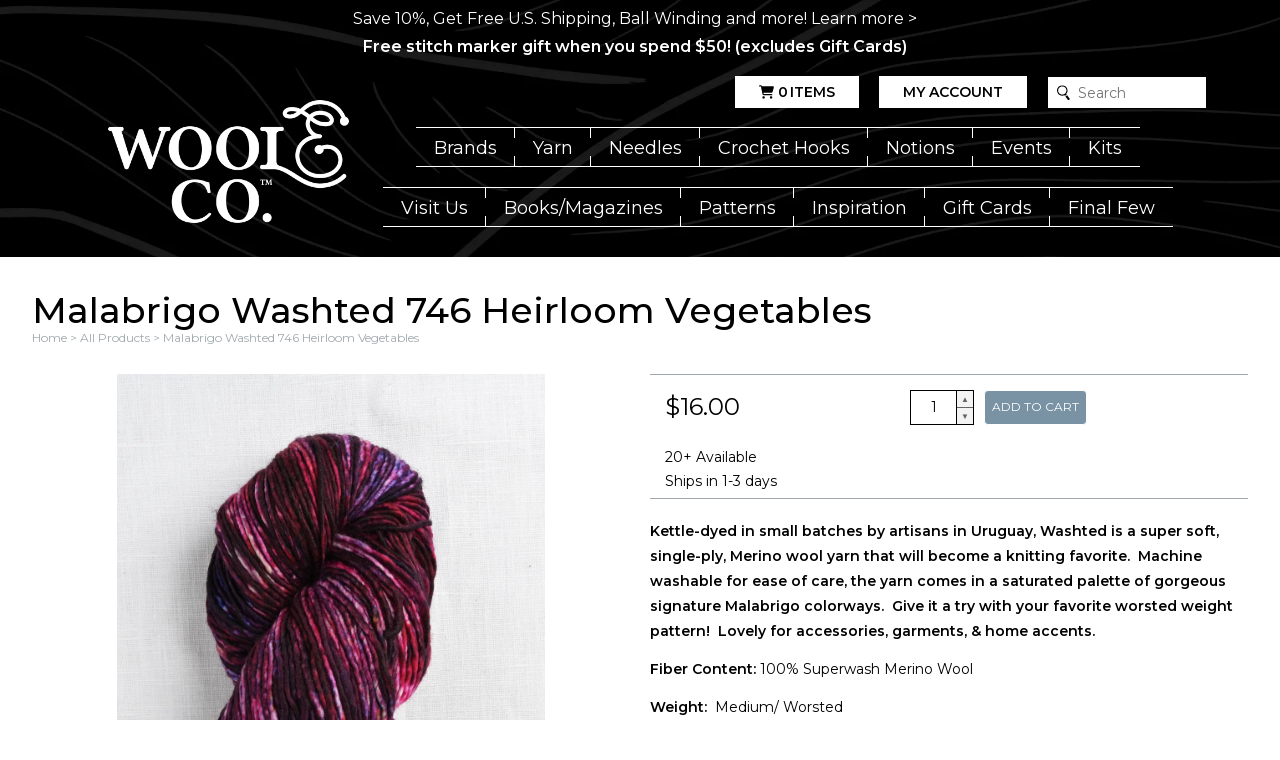

--- FILE ---
content_type: text/html; charset=utf-8
request_url: https://www.woolandcompany.com/products/malabrigo-washted-746-heirloom-vegetables
body_size: 25457
content:
<!doctype html>
<html mlang="en">
  <head>
    <meta charset="utf-8">
    <meta http-equiv="X-UA-Compatible" content="IE=edge">
    <meta name="viewport" content="width=device-width,initial-scale=1">
    <meta name="theme-color" content="">
    <link rel="canonical" href="https://www.woolandcompany.com/products/malabrigo-washted-746-heirloom-vegetables">
    <link rel="preconnect" href="https://cdn.shopify.com" crossorigin><link rel="icon" type="image/png" href="//www.woolandcompany.com/cdn/shop/files/favicon_wool-and-co-3.png?crop=center&height=32&v=1634756599&width=32"><title>
      Malabrigo Washted 746 Heirloom Vegetables
 &ndash; Wool and Company</title>

    
      <meta name="description" content="Free Shipping, No Minimum! Kettle-dyed in small batches by artisans in Uruguay, Washted is a super soft, single-ply, Merino wool yarn that will become a knitting favorite.  Machine washable for ease of care, the yarn comes in a saturated palette of gorgeous signature Malabrigo colorways.  Give it a try with your favori">
    

    

<meta property="og:site_name" content="Wool and Company">
<meta property="og:url" content="https://www.woolandcompany.com/products/malabrigo-washted-746-heirloom-vegetables">
<meta property="og:title" content="Malabrigo Washted 746 Heirloom Vegetables">
<meta property="og:type" content="product">
<meta property="og:description" content="Free Shipping, No Minimum! Kettle-dyed in small batches by artisans in Uruguay, Washted is a super soft, single-ply, Merino wool yarn that will become a knitting favorite.  Machine washable for ease of care, the yarn comes in a saturated palette of gorgeous signature Malabrigo colorways.  Give it a try with your favori"><meta property="og:image" content="http://www.woolandcompany.com/cdn/shop/products/malabrigo_washted_746_heirloom_vegetables_2.JPG?v=1685031625">
  <meta property="og:image:secure_url" content="https://www.woolandcompany.com/cdn/shop/products/malabrigo_washted_746_heirloom_vegetables_2.JPG?v=1685031625">
  <meta property="og:image:width" content="2677">
  <meta property="og:image:height" content="4022"><meta property="og:price:amount" content="16.00">
  <meta property="og:price:currency" content="USD"><meta name="twitter:card" content="summary_large_image">
<meta name="twitter:title" content="Malabrigo Washted 746 Heirloom Vegetables">
<meta name="twitter:description" content="Free Shipping, No Minimum! Kettle-dyed in small batches by artisans in Uruguay, Washted is a super soft, single-ply, Merino wool yarn that will become a knitting favorite.  Machine washable for ease of care, the yarn comes in a saturated palette of gorgeous signature Malabrigo colorways.  Give it a try with your favori">
    <script type="application/ld+json">
  {
    "@context": "http://schema.org",
    "@type": "Organization",
    "name": "Wool and Company",
    "url": "https:\/\/www.woolandcompany.com"
  }
</script><script type="application/ld+json">
    {
      "@context": "http://schema.org",
      "@type": "Product",
      "name": "Malabrigo Washted 746 Heirloom Vegetables",
      "image": "https://www.woolandcompany.com/cdn/shop/products/malabrigo_washted_746_heirloom_vegetables_2.JPG?v=1685031625",
      "sku": "00210904",
      "brand": {
        "@type": "Brand",
        "name": "Malabrigo"
      },
      "offers": {
        "@type": "Offer",
        "price": 16.00,
        "priceCurrency": "USD",
    	"itemCondition": "http://schema.org/NewCondition",
        "availability": "http://schema.org/InStock"
      },
      "hasMerchantReturnPolicy": {
        "@type": "MerchantReturnPolicy",
        "applicableCountry": "US",
        "returnPolicyCategory": "https://schema.org/MerchantReturnFiniteReturnWindow",
        "merchantReturnDays": 30,
        "returnMethod": "https://schema.org/ReturnByMail",
        "returnFees": "https://schema.org/ReturnFeesCustomerResponsibility"
      }
    }
  </script>
    
<script>
  window.localizedData = {
    insideoutShopifyApiToken: "",
  }
</script>
    <script>window.performance && window.performance.mark && window.performance.mark('shopify.content_for_header.start');</script><meta id="shopify-digital-wallet" name="shopify-digital-wallet" content="/52726202517/digital_wallets/dialog">
<meta name="shopify-checkout-api-token" content="085d315b9f837a44c2ea9f8c7397c76f">
<meta id="in-context-paypal-metadata" data-shop-id="52726202517" data-venmo-supported="true" data-environment="production" data-locale="en_US" data-paypal-v4="true" data-currency="USD">
<link rel="alternate" type="application/json+oembed" href="https://www.woolandcompany.com/products/malabrigo-washted-746-heirloom-vegetables.oembed">
<script async="async" src="/checkouts/internal/preloads.js?locale=en-US"></script>
<link rel="preconnect" href="https://shop.app" crossorigin="anonymous">
<script async="async" src="https://shop.app/checkouts/internal/preloads.js?locale=en-US&shop_id=52726202517" crossorigin="anonymous"></script>
<script id="apple-pay-shop-capabilities" type="application/json">{"shopId":52726202517,"countryCode":"US","currencyCode":"USD","merchantCapabilities":["supports3DS"],"merchantId":"gid:\/\/shopify\/Shop\/52726202517","merchantName":"Wool and Company","requiredBillingContactFields":["postalAddress","email","phone"],"requiredShippingContactFields":["postalAddress","email","phone"],"shippingType":"shipping","supportedNetworks":["visa","masterCard","amex","discover","elo","jcb"],"total":{"type":"pending","label":"Wool and Company","amount":"1.00"},"shopifyPaymentsEnabled":true,"supportsSubscriptions":true}</script>
<script id="shopify-features" type="application/json">{"accessToken":"085d315b9f837a44c2ea9f8c7397c76f","betas":["rich-media-storefront-analytics"],"domain":"www.woolandcompany.com","predictiveSearch":true,"shopId":52726202517,"locale":"en"}</script>
<script>var Shopify = Shopify || {};
Shopify.shop = "wool-and-company.myshopify.com";
Shopify.locale = "en";
Shopify.currency = {"active":"USD","rate":"1.0"};
Shopify.country = "US";
Shopify.theme = {"name":"WaCTheme\/main","id":173528351090,"schema_name":null,"schema_version":null,"theme_store_id":null,"role":"main"};
Shopify.theme.handle = "null";
Shopify.theme.style = {"id":null,"handle":null};
Shopify.cdnHost = "www.woolandcompany.com/cdn";
Shopify.routes = Shopify.routes || {};
Shopify.routes.root = "/";</script>
<script type="module">!function(o){(o.Shopify=o.Shopify||{}).modules=!0}(window);</script>
<script>!function(o){function n(){var o=[];function n(){o.push(Array.prototype.slice.apply(arguments))}return n.q=o,n}var t=o.Shopify=o.Shopify||{};t.loadFeatures=n(),t.autoloadFeatures=n()}(window);</script>
<script>
  window.ShopifyPay = window.ShopifyPay || {};
  window.ShopifyPay.apiHost = "shop.app\/pay";
  window.ShopifyPay.redirectState = null;
</script>
<script id="shop-js-analytics" type="application/json">{"pageType":"product"}</script>
<script defer="defer" async type="module" src="//www.woolandcompany.com/cdn/shopifycloud/shop-js/modules/v2/client.init-shop-cart-sync_BdyHc3Nr.en.esm.js"></script>
<script defer="defer" async type="module" src="//www.woolandcompany.com/cdn/shopifycloud/shop-js/modules/v2/chunk.common_Daul8nwZ.esm.js"></script>
<script type="module">
  await import("//www.woolandcompany.com/cdn/shopifycloud/shop-js/modules/v2/client.init-shop-cart-sync_BdyHc3Nr.en.esm.js");
await import("//www.woolandcompany.com/cdn/shopifycloud/shop-js/modules/v2/chunk.common_Daul8nwZ.esm.js");

  window.Shopify.SignInWithShop?.initShopCartSync?.({"fedCMEnabled":true,"windoidEnabled":true});

</script>
<script>
  window.Shopify = window.Shopify || {};
  if (!window.Shopify.featureAssets) window.Shopify.featureAssets = {};
  window.Shopify.featureAssets['shop-js'] = {"shop-cart-sync":["modules/v2/client.shop-cart-sync_QYOiDySF.en.esm.js","modules/v2/chunk.common_Daul8nwZ.esm.js"],"init-fed-cm":["modules/v2/client.init-fed-cm_DchLp9rc.en.esm.js","modules/v2/chunk.common_Daul8nwZ.esm.js"],"shop-button":["modules/v2/client.shop-button_OV7bAJc5.en.esm.js","modules/v2/chunk.common_Daul8nwZ.esm.js"],"init-windoid":["modules/v2/client.init-windoid_DwxFKQ8e.en.esm.js","modules/v2/chunk.common_Daul8nwZ.esm.js"],"shop-cash-offers":["modules/v2/client.shop-cash-offers_DWtL6Bq3.en.esm.js","modules/v2/chunk.common_Daul8nwZ.esm.js","modules/v2/chunk.modal_CQq8HTM6.esm.js"],"shop-toast-manager":["modules/v2/client.shop-toast-manager_CX9r1SjA.en.esm.js","modules/v2/chunk.common_Daul8nwZ.esm.js"],"init-shop-email-lookup-coordinator":["modules/v2/client.init-shop-email-lookup-coordinator_UhKnw74l.en.esm.js","modules/v2/chunk.common_Daul8nwZ.esm.js"],"pay-button":["modules/v2/client.pay-button_DzxNnLDY.en.esm.js","modules/v2/chunk.common_Daul8nwZ.esm.js"],"avatar":["modules/v2/client.avatar_BTnouDA3.en.esm.js"],"init-shop-cart-sync":["modules/v2/client.init-shop-cart-sync_BdyHc3Nr.en.esm.js","modules/v2/chunk.common_Daul8nwZ.esm.js"],"shop-login-button":["modules/v2/client.shop-login-button_D8B466_1.en.esm.js","modules/v2/chunk.common_Daul8nwZ.esm.js","modules/v2/chunk.modal_CQq8HTM6.esm.js"],"init-customer-accounts-sign-up":["modules/v2/client.init-customer-accounts-sign-up_C8fpPm4i.en.esm.js","modules/v2/client.shop-login-button_D8B466_1.en.esm.js","modules/v2/chunk.common_Daul8nwZ.esm.js","modules/v2/chunk.modal_CQq8HTM6.esm.js"],"init-shop-for-new-customer-accounts":["modules/v2/client.init-shop-for-new-customer-accounts_CVTO0Ztu.en.esm.js","modules/v2/client.shop-login-button_D8B466_1.en.esm.js","modules/v2/chunk.common_Daul8nwZ.esm.js","modules/v2/chunk.modal_CQq8HTM6.esm.js"],"init-customer-accounts":["modules/v2/client.init-customer-accounts_dRgKMfrE.en.esm.js","modules/v2/client.shop-login-button_D8B466_1.en.esm.js","modules/v2/chunk.common_Daul8nwZ.esm.js","modules/v2/chunk.modal_CQq8HTM6.esm.js"],"shop-follow-button":["modules/v2/client.shop-follow-button_CkZpjEct.en.esm.js","modules/v2/chunk.common_Daul8nwZ.esm.js","modules/v2/chunk.modal_CQq8HTM6.esm.js"],"lead-capture":["modules/v2/client.lead-capture_BntHBhfp.en.esm.js","modules/v2/chunk.common_Daul8nwZ.esm.js","modules/v2/chunk.modal_CQq8HTM6.esm.js"],"checkout-modal":["modules/v2/client.checkout-modal_CfxcYbTm.en.esm.js","modules/v2/chunk.common_Daul8nwZ.esm.js","modules/v2/chunk.modal_CQq8HTM6.esm.js"],"shop-login":["modules/v2/client.shop-login_Da4GZ2H6.en.esm.js","modules/v2/chunk.common_Daul8nwZ.esm.js","modules/v2/chunk.modal_CQq8HTM6.esm.js"],"payment-terms":["modules/v2/client.payment-terms_MV4M3zvL.en.esm.js","modules/v2/chunk.common_Daul8nwZ.esm.js","modules/v2/chunk.modal_CQq8HTM6.esm.js"]};
</script>
<script>(function() {
  var isLoaded = false;
  function asyncLoad() {
    if (isLoaded) return;
    isLoaded = true;
    var urls = ["\/\/cdn.shopify.com\/proxy\/015a8271a6f7b3b84059c020b357588c272e890ca2840d77c440ead3ef91be43\/app.digital-downloads.com\/js\/customer-orders.js?shop=wool-and-company.myshopify.com\u0026sp-cache-control=cHVibGljLCBtYXgtYWdlPTkwMA"];
    for (var i = 0; i < urls.length; i++) {
      var s = document.createElement('script');
      s.type = 'text/javascript';
      s.async = true;
      s.src = urls[i];
      var x = document.getElementsByTagName('script')[0];
      x.parentNode.insertBefore(s, x);
    }
  };
  if(window.attachEvent) {
    window.attachEvent('onload', asyncLoad);
  } else {
    window.addEventListener('load', asyncLoad, false);
  }
})();</script>
<script id="__st">var __st={"a":52726202517,"offset":-21600,"reqid":"77bf68ea-91e4-4a7c-9389-ce6761fe14f5-1768941369","pageurl":"www.woolandcompany.com\/products\/malabrigo-washted-746-heirloom-vegetables","u":"01b48bf013f6","p":"product","rtyp":"product","rid":7908085563541};</script>
<script>window.ShopifyPaypalV4VisibilityTracking = true;</script>
<script id="captcha-bootstrap">!function(){'use strict';const t='contact',e='account',n='new_comment',o=[[t,t],['blogs',n],['comments',n],[t,'customer']],c=[[e,'customer_login'],[e,'guest_login'],[e,'recover_customer_password'],[e,'create_customer']],r=t=>t.map((([t,e])=>`form[action*='/${t}']:not([data-nocaptcha='true']) input[name='form_type'][value='${e}']`)).join(','),a=t=>()=>t?[...document.querySelectorAll(t)].map((t=>t.form)):[];function s(){const t=[...o],e=r(t);return a(e)}const i='password',u='form_key',d=['recaptcha-v3-token','g-recaptcha-response','h-captcha-response',i],f=()=>{try{return window.sessionStorage}catch{return}},m='__shopify_v',_=t=>t.elements[u];function p(t,e,n=!1){try{const o=window.sessionStorage,c=JSON.parse(o.getItem(e)),{data:r}=function(t){const{data:e,action:n}=t;return t[m]||n?{data:e,action:n}:{data:t,action:n}}(c);for(const[e,n]of Object.entries(r))t.elements[e]&&(t.elements[e].value=n);n&&o.removeItem(e)}catch(o){console.error('form repopulation failed',{error:o})}}const l='form_type',E='cptcha';function T(t){t.dataset[E]=!0}const w=window,h=w.document,L='Shopify',v='ce_forms',y='captcha';let A=!1;((t,e)=>{const n=(g='f06e6c50-85a8-45c8-87d0-21a2b65856fe',I='https://cdn.shopify.com/shopifycloud/storefront-forms-hcaptcha/ce_storefront_forms_captcha_hcaptcha.v1.5.2.iife.js',D={infoText:'Protected by hCaptcha',privacyText:'Privacy',termsText:'Terms'},(t,e,n)=>{const o=w[L][v],c=o.bindForm;if(c)return c(t,g,e,D).then(n);var r;o.q.push([[t,g,e,D],n]),r=I,A||(h.body.append(Object.assign(h.createElement('script'),{id:'captcha-provider',async:!0,src:r})),A=!0)});var g,I,D;w[L]=w[L]||{},w[L][v]=w[L][v]||{},w[L][v].q=[],w[L][y]=w[L][y]||{},w[L][y].protect=function(t,e){n(t,void 0,e),T(t)},Object.freeze(w[L][y]),function(t,e,n,w,h,L){const[v,y,A,g]=function(t,e,n){const i=e?o:[],u=t?c:[],d=[...i,...u],f=r(d),m=r(i),_=r(d.filter((([t,e])=>n.includes(e))));return[a(f),a(m),a(_),s()]}(w,h,L),I=t=>{const e=t.target;return e instanceof HTMLFormElement?e:e&&e.form},D=t=>v().includes(t);t.addEventListener('submit',(t=>{const e=I(t);if(!e)return;const n=D(e)&&!e.dataset.hcaptchaBound&&!e.dataset.recaptchaBound,o=_(e),c=g().includes(e)&&(!o||!o.value);(n||c)&&t.preventDefault(),c&&!n&&(function(t){try{if(!f())return;!function(t){const e=f();if(!e)return;const n=_(t);if(!n)return;const o=n.value;o&&e.removeItem(o)}(t);const e=Array.from(Array(32),(()=>Math.random().toString(36)[2])).join('');!function(t,e){_(t)||t.append(Object.assign(document.createElement('input'),{type:'hidden',name:u})),t.elements[u].value=e}(t,e),function(t,e){const n=f();if(!n)return;const o=[...t.querySelectorAll(`input[type='${i}']`)].map((({name:t})=>t)),c=[...d,...o],r={};for(const[a,s]of new FormData(t).entries())c.includes(a)||(r[a]=s);n.setItem(e,JSON.stringify({[m]:1,action:t.action,data:r}))}(t,e)}catch(e){console.error('failed to persist form',e)}}(e),e.submit())}));const S=(t,e)=>{t&&!t.dataset[E]&&(n(t,e.some((e=>e===t))),T(t))};for(const o of['focusin','change'])t.addEventListener(o,(t=>{const e=I(t);D(e)&&S(e,y())}));const B=e.get('form_key'),M=e.get(l),P=B&&M;t.addEventListener('DOMContentLoaded',(()=>{const t=y();if(P)for(const e of t)e.elements[l].value===M&&p(e,B);[...new Set([...A(),...v().filter((t=>'true'===t.dataset.shopifyCaptcha))])].forEach((e=>S(e,t)))}))}(h,new URLSearchParams(w.location.search),n,t,e,['guest_login'])})(!0,!0)}();</script>
<script integrity="sha256-4kQ18oKyAcykRKYeNunJcIwy7WH5gtpwJnB7kiuLZ1E=" data-source-attribution="shopify.loadfeatures" defer="defer" src="//www.woolandcompany.com/cdn/shopifycloud/storefront/assets/storefront/load_feature-a0a9edcb.js" crossorigin="anonymous"></script>
<script crossorigin="anonymous" defer="defer" src="//www.woolandcompany.com/cdn/shopifycloud/storefront/assets/shopify_pay/storefront-65b4c6d7.js?v=20250812"></script>
<script data-source-attribution="shopify.dynamic_checkout.dynamic.init">var Shopify=Shopify||{};Shopify.PaymentButton=Shopify.PaymentButton||{isStorefrontPortableWallets:!0,init:function(){window.Shopify.PaymentButton.init=function(){};var t=document.createElement("script");t.src="https://www.woolandcompany.com/cdn/shopifycloud/portable-wallets/latest/portable-wallets.en.js",t.type="module",document.head.appendChild(t)}};
</script>
<script data-source-attribution="shopify.dynamic_checkout.buyer_consent">
  function portableWalletsHideBuyerConsent(e){var t=document.getElementById("shopify-buyer-consent"),n=document.getElementById("shopify-subscription-policy-button");t&&n&&(t.classList.add("hidden"),t.setAttribute("aria-hidden","true"),n.removeEventListener("click",e))}function portableWalletsShowBuyerConsent(e){var t=document.getElementById("shopify-buyer-consent"),n=document.getElementById("shopify-subscription-policy-button");t&&n&&(t.classList.remove("hidden"),t.removeAttribute("aria-hidden"),n.addEventListener("click",e))}window.Shopify?.PaymentButton&&(window.Shopify.PaymentButton.hideBuyerConsent=portableWalletsHideBuyerConsent,window.Shopify.PaymentButton.showBuyerConsent=portableWalletsShowBuyerConsent);
</script>
<script data-source-attribution="shopify.dynamic_checkout.cart.bootstrap">document.addEventListener("DOMContentLoaded",(function(){function t(){return document.querySelector("shopify-accelerated-checkout-cart, shopify-accelerated-checkout")}if(t())Shopify.PaymentButton.init();else{new MutationObserver((function(e,n){t()&&(Shopify.PaymentButton.init(),n.disconnect())})).observe(document.body,{childList:!0,subtree:!0})}}));
</script>
<link id="shopify-accelerated-checkout-styles" rel="stylesheet" media="screen" href="https://www.woolandcompany.com/cdn/shopifycloud/portable-wallets/latest/accelerated-checkout-backwards-compat.css" crossorigin="anonymous">
<style id="shopify-accelerated-checkout-cart">
        #shopify-buyer-consent {
  margin-top: 1em;
  display: inline-block;
  width: 100%;
}

#shopify-buyer-consent.hidden {
  display: none;
}

#shopify-subscription-policy-button {
  background: none;
  border: none;
  padding: 0;
  text-decoration: underline;
  font-size: inherit;
  cursor: pointer;
}

#shopify-subscription-policy-button::before {
  box-shadow: none;
}

      </style>

<script>window.performance && window.performance.mark && window.performance.mark('shopify.content_for_header.end');</script>
    <link href="//www.woolandcompany.com/cdn/shop/t/26/assets/application.css?v=177288502824316845031758733531" rel="stylesheet" type="text/css" media="all" />
    <link href="//www.woolandcompany.com/cdn/shop/t/26/assets/kit.css?v=27030706642614306901743979838" rel="stylesheet" type="text/css" media="all" />

    

<link rel="preconnect" href="https://fonts.googleapis.com">
<link rel="preconnect" href="https://fonts.gstatic.com" crossorigin>
<link href="https://fonts.googleapis.com/css2?family=Montserrat:ital,wght@0,100;0,200;0,300;0,400;0,500;0,600;0,700;0,800;0,900;1,100;1,200;1,300;1,400;1,500;1,600;1,700;1,800;1,900&display=swap" rel="stylesheet">

<style>
  :root {
    --black: #000000;
    --white: #fff;
    --gray: #a1a9ad;
    --light_gray: #cdd1d3;
    --red: red;
    --theme--primary_color: #ffffff;
    --theme--secondary_color: #cdd1d3;
    --theme--accent_color: #a1a9ad;
    --theme--primary_link_color: #54afe9;
    --theme--menu_link_color: #ffffff;
    --theme--submenu_link_color: #000000;
    --theme--submenu_background_color: #ffffff;
    --theme--notification_content_color: #fff;
    --theme--notification_background_color: rgba(0,0,0,0);
    --primary_font_name: 'Montserrat', sans-serif;
    --secondary_font_name: 'Montserrat', sans-serif;
    --site_wrapper_width: 1280px;
    --site_small_wrapper_width: 768px;

    --thumbnail_border_radius_top_right: 0px;
    --thumbnail_border_radius_top_left: 0px;
    --thumbnail_border_radius_bottom_right: 0px;
    --thumbnail_border_radius_bottom_left: 0px;
    --headline_font_weight: 500;
  }

  
    body div .button.button--image {
      background: url(//www.woolandcompany.com/cdn/shop/files/header-background.jpg?v=1670000471);
      object-fit: cover;
      color: #ffffff;
    }
    body div .button.button--image:hover {
      background: url(//www.woolandcompany.com/cdn/shop/files/header-background.jpg?v=1670000471);
      filter: brightness(0.7)
    }
  

  .button,
  .button--primary {
    color: #000000;
  }

  .button.button--secondary {
    color: #000000;
  }

  .button.button--accent {
    color: #000000;
  }
</style>

  <!-- BEGIN app block: shopify://apps/froonze-loyalty-wishlist/blocks/customer_account_page/3c495b68-652c-468d-a0ef-5bad6935d104 --><!-- BEGIN app snippet: main_color_variables -->





<style>
  :root {
    --frcp-primaryColor:  #5873F9;
    --frcp-btnTextColor: #ffffff;
    --frcp-backgroundColor: #ffffff;
    --frcp-textColor: #202202;
    --frcp-hoverOpacity:  0.7;
  }
</style>
<!-- END app snippet -->

<script>
  window.frcp ||= {}
  frcp.customerPage ||= {}
  frcp.customerPage.enabled = true
  frcp.customerPage.path = "\/products\/malabrigo-washted-746-heirloom-vegetables"
  frcp.customerPage.accountPage = null
  frcp.customerId = null
</script>




  
    <!-- BEGIN app snippet: shop_data_script --><script id='frcp_shop_data_script'>
  window.frcp = window.frcp || {}
  window.frcp.customerPage = window.frcp.customerPage || {}
  window.frcp.plugins = window.frcp.plugins || Object({"social_logins":null,"wishlist":"ultimate","order_actions":null,"custom_forms":null,"loyalty":null,"customer_account":"fourth"})
</script>
<!-- END app snippet -->
    <!-- BEGIN app snippet: assets_loader --><script id="recently_viewed">
  (function() {
    const _loadAsset = function(tag, params, id) {
      const asset = document.createElement(tag)
      for (const key in params) asset[key] = params[key]
      if (id) asset.id = `frcp_${id.split('-')[0]}_main_js`
      document.head.append(asset)
    }
    if (document.readyState !== 'loading') {
      _loadAsset('script', { src: 'https://cdn.shopify.com/extensions/019bba91-c314-770d-85a1-b154f49c8504/customer-portal-261/assets/recently_viewed-Cv02ChBo.js', type: 'module', defer: true }, 'recently_viewed-Cv02ChBo.js')
    } else {
      document.addEventListener('DOMContentLoaded', () => {
        _loadAsset('script', { src: 'https://cdn.shopify.com/extensions/019bba91-c314-770d-85a1-b154f49c8504/customer-portal-261/assets/recently_viewed-Cv02ChBo.js', type: 'module', defer: true }, 'recently_viewed-Cv02ChBo.js')
      })
    }

    
  })()
</script>
<!-- END app snippet -->
  



<!-- END app block --><!-- BEGIN app block: shopify://apps/froonze-loyalty-wishlist/blocks/product_wishlist/3c495b68-652c-468d-a0ef-5bad6935d104 -->
  <!-- BEGIN app snippet: product_wishlist_data_script --><script id='frcp_data_script'>
  window.frcp = window.frcp || {}
  frcp.shopDomain = "wool-and-company.myshopify.com"
  frcp.shopToken = 'f7f4f99c28532246bb10f2f8ce2d6611761c31f2a28dee7f0a085e821806d237'
  frcp.httpsUrl = "https://app.froonze.com"
  frcp.moneyFormat ="${{amount}}"
  frcp.wishlist = frcp.wishlist || {}
  frcp.appProxy = "\/apps\/customer-portal" || '/apps/customer-portal'
  
    frcp.wishlist.product = {
      id: 7908085563541,
      tags: ["Everyday Favourites"],
      title: "Malabrigo Washted 746 Heirloom Vegetables",
      handle: "malabrigo-washted-746-heirloom-vegetables",
      first_variant_id: 43454585897109,
    }
  
  frcp.useAppProxi = true
  frcp.wishlist.requestType = "product"
  frcp.wishlist.integrations = Object()
  frcp.wishlist.blockSettings = {"add_button_color":"#5873F9","add_button_text_color":"#ffffff","remove_button_color":"#333333","remove_button_text_color":"#ffffff","placement":"below_add_to_cart","product_css_selector":"","button_style":"icon_and_text","border_radius":4,"shadow":true,"offset_top":0,"offset_bottom":0,"offset_left":0,"offset_right":0,"collections_wishlist_button":"none","collection_button_border_radius":50,"floating_link_placement":"right","floating_link_vertical_offset":0,"floating_link_lateral_offset":0,"floating_link_border_radius":4,"navigation_link":false,"navigation_link_css_selector":"","custom_css":""},
  frcp.plugins = frcp.plugins || Object({"social_logins":null,"wishlist":"ultimate","order_actions":null,"custom_forms":null,"loyalty":null,"customer_account":"fourth"})
  frcp.wishlist.pageHandle = "01afb63d-d12e-4aea-8d91-fca5a4b9440b"
  frcp.shopId = 52726202517
</script>
<!-- END app snippet -->
  <!-- BEGIN app snippet: product_wishlist_common_data -->
<script id='frcp_wishlist_common_data'>
  frcp.wishlist = frcp.wishlist || {}
  frcp.wishlist.data =  
    {
      'lists': {
        'default': {}
      },
      'listNames': ['default'],
      'customerId': null,
    }
  

  // Translations
  frcp.wishlist.texts = Object()
  frcp.customerPage ||= {}
  frcp.customerPage.texts ||= {}
  frcp.customerPage.texts.shared ||= Object()

  frcp.wishlist.settings = Object({"wishlist_tag_conditions":{"customer_include_tags":[],"customer_exclude_tags":[],"product_include_tags":[],"product_exclude_tags":[]},"wishlist_keep_item_after_add_to_cart":false,"wishlist_open_product_same_tab":false,"wishlist_enable_multilist":true,"wishlist_enable_modal":false,"wishlist_enable_guest":false,"wishlist_social_share":{"enabled":false,"facebook":true,"twitter":true,"whatsapp":true},"customer_account_version":"classic"})
  frcp.wishlist.customerTags = null
  frcp.wishlist.socialAppIds = {
    facebook: '493867338961209'
  }
  frcp.wishlist.modalJsUrl = "https://cdn.shopify.com/extensions/019bba91-c314-770d-85a1-b154f49c8504/customer-portal-261/assets/wishlist_modal-nAljNSjs.js"
  frcp.wishlist.modalCssUrl = "https://cdn.shopify.com/extensions/019bba91-c314-770d-85a1-b154f49c8504/customer-portal-261/assets/wishlist_modal-nAljNSjs.css"

  frcp.wishlist.profile = {
    froonzeToken: "ada95ce74e35368b18d952ce518c75a4db60c250dd50e55c7b337ee40087a401",
    id: null
  }
</script>
<!-- END app snippet -->
  <!-- BEGIN app snippet: theme_customization_tags -->
<!-- END app snippet -->

  <!-- BEGIN app snippet: assets_loader --><script id="product_wishlist">
  (function() {
    const _loadAsset = function(tag, params, id) {
      const asset = document.createElement(tag)
      for (const key in params) asset[key] = params[key]
      if (id) asset.id = `frcp_${id.split('-')[0]}_main_js`
      document.head.append(asset)
    }
    if (document.readyState !== 'loading') {
      _loadAsset('script', { src: 'https://cdn.shopify.com/extensions/019bba91-c314-770d-85a1-b154f49c8504/customer-portal-261/assets/product_wishlist-Br1Wt5lM.js', type: 'module', defer: true }, 'product_wishlist-Br1Wt5lM.js')
    } else {
      document.addEventListener('DOMContentLoaded', () => {
        _loadAsset('script', { src: 'https://cdn.shopify.com/extensions/019bba91-c314-770d-85a1-b154f49c8504/customer-portal-261/assets/product_wishlist-Br1Wt5lM.js', type: 'module', defer: true }, 'product_wishlist-Br1Wt5lM.js')
      })
    }

    
      _loadAsset('link', { href: 'https://cdn.shopify.com/extensions/019bba91-c314-770d-85a1-b154f49c8504/customer-portal-261/assets/product_wishlist-Br1Wt5lM.css', rel: 'stylesheet', media: 'all' })
    
  })()
</script>
<!-- END app snippet -->



<!-- END app block --><!-- BEGIN app block: shopify://apps/eg-auto-add-to-cart/blocks/app-embed/0f7d4f74-1e89-4820-aec4-6564d7e535d2 -->










  
    <script
      async
      type="text/javascript"
      src="https://cdn.506.io/eg/script.js?shop=wool-and-company.myshopify.com&v=7"
    ></script>
  



  <meta id="easygift-shop" itemid="c2hvcF8kXzE3Njg5NDEzNjk=" content="{&quot;isInstalled&quot;:true,&quot;installedOn&quot;:&quot;2024-08-19T19:14:28.732Z&quot;,&quot;appVersion&quot;:&quot;3.0&quot;,&quot;subscriptionName&quot;:&quot;Unlimited&quot;,&quot;cartAnalytics&quot;:true,&quot;freeTrialEndsOn&quot;:null,&quot;settings&quot;:{&quot;reminderBannerStyle&quot;:{&quot;position&quot;:{&quot;horizontal&quot;:&quot;right&quot;,&quot;vertical&quot;:&quot;bottom&quot;},&quot;primaryColor&quot;:&quot;#000000&quot;,&quot;cssStyles&quot;:&quot;.aca-reminder-banner-heading {\n           font-size: 18px;\n}\n.aca-reminder-banner-subheading {\n           font-size: 14px;\n}\n.aca-reminder-banner-btn {\n           font-size: 18px;\n}\n.aca-product-button {\nmargin-top: 10px;\n}\n.aca-product-name {\nheight: 3rem;\n}&quot;,&quot;headerText&quot;:&quot;Select your Free item!&quot;,&quot;subHeaderText&quot;:null,&quot;showImage&quot;:false,&quot;imageUrl&quot;:&quot;https:\/\/cdn.506.io\/eg\/eg_notification_default_512x512.png&quot;,&quot;displayAfter&quot;:5,&quot;closingMode&quot;:&quot;doNotAutoClose&quot;,&quot;selfcloseAfter&quot;:5,&quot;reshowBannerAfter&quot;:&quot;everyPageLoad&quot;},&quot;addedItemIdentifier&quot;:&quot;_Gifted&quot;,&quot;ignoreOtherAppLineItems&quot;:null,&quot;customVariantsInfoLifetimeMins&quot;:1440,&quot;redirectPath&quot;:null,&quot;ignoreNonStandardCartRequests&quot;:false,&quot;bannerStyle&quot;:{&quot;position&quot;:{&quot;horizontal&quot;:&quot;right&quot;,&quot;vertical&quot;:&quot;bottom&quot;},&quot;primaryColor&quot;:&quot;#000000&quot;,&quot;cssStyles&quot;:&quot;&quot;},&quot;themePresetId&quot;:&quot;0&quot;,&quot;notificationStyle&quot;:{&quot;position&quot;:{&quot;horizontal&quot;:&quot;right&quot;,&quot;vertical&quot;:&quot;bottom&quot;},&quot;primaryColor&quot;:&quot;#3A3A3A&quot;,&quot;duration&quot;:&quot;3.0&quot;,&quot;cssStyles&quot;:&quot;#aca-notifications-wrapper {\n  display: block;\n  right: 0;\n  bottom: 0;\n  position: fixed;\n  z-index: 99999999;\n  max-height: 100%;\n  overflow: auto;\n}\n.aca-notification-container {\n  display: flex;\n  flex-direction: row;\n  text-align: left;\n  font-size: 16px;\n  margin: 12px;\n  padding: 8px;\n  background-color: #FFFFFF;\n  width: fit-content;\n  box-shadow: rgb(170 170 170) 0px 0px 5px;\n  border-radius: 8px;\n  opacity: 0;\n  transition: opacity 0.4s ease-in-out;\n}\n.aca-notification-container .aca-notification-image {\n  display: flex;\n  align-items: center;\n  justify-content: center;\n  min-height: 60px;\n  min-width: 60px;\n  height: 60px;\n  width: 60px;\n  background-color: #FFFFFF;\n  margin: 8px;\n}\n.aca-notification-image img {\n  display: block;\n  max-width: 100%;\n  max-height: 100%;\n  width: auto;\n  height: auto;\n  border-radius: 6px;\n  box-shadow: rgba(99, 115, 129, 0.29) 0px 0px 4px 1px;\n}\n.aca-notification-container .aca-notification-text {\n  flex-grow: 1;\n  margin: 8px;\n  max-width: 260px;\n}\n.aca-notification-heading {\n  font-size: 24px;\n  margin: 0 0 0.3em 0;\n  line-height: normal;\n  word-break: break-word;\n  line-height: 1.2;\n  max-height: 3.6em;\n  overflow: hidden;\n  color: #3A3A3A;\n}\n.aca-notification-subheading {\n  font-size: 18px;\n  margin: 0;\n  line-height: normal;\n  word-break: break-word;\n  line-height: 1.4;\n  max-height: 5.6em;\n  overflow: hidden;\n  color: #3A3A3A;\n}\n@media screen and (max-width: 450px) {\n  #aca-notifications-wrapper {\n    left: null;\n right: null;\n  }\n  .aca-notification-container {\n    width: auto;\n display: block;\n flex-wrap: wrap;\n }\n.aca-notification-container .aca-notification-text {\n    max-width: none;\n  }\n}&quot;,&quot;hasCustomizations&quot;:false},&quot;fetchCartData&quot;:false,&quot;useLocalStorage&quot;:{&quot;enabled&quot;:false,&quot;expiryMinutes&quot;:null},&quot;popupStyle&quot;:{&quot;closeModalOutsideClick&quot;:true,&quot;priceShowZeroDecimals&quot;:true,&quot;primaryColor&quot;:&quot;#3A3A3A&quot;,&quot;secondaryColor&quot;:&quot;#3A3A3A&quot;,&quot;cssStyles&quot;:&quot;#aca-modal {\n  position: fixed;\n  left: 0;\n  top: 0;\n  width: 100%;\n  height: 100%;\n  background: rgba(0, 0, 0, 0.5);\n  z-index: 99999999;\n  overflow-x: hidden;\n  overflow-y: auto;\n  display: block;\n}\n#aca-modal-wrapper {\n  display: flex;\n  align-items: center;\n  width: 80%;\n  height: auto;\n  max-width: 1000px;\n  min-height: calc(100% - 60px);\n  margin: 30px auto;\n}\n#aca-modal-container {\n  position: relative;\n  display: flex;\n  flex-direction: column;\n  align-items: center;\n  justify-content: center;\n  box-shadow: 0 0 1.5rem rgba(17, 17, 17, 0.7);\n  width: 100%;\n  padding: 20px;\n  background-color: #FFFFFF;\n}\n#aca-close-icon-container {\n  position: absolute;\n  top: 12px;\n  right: 12px;\n  width: 25px;\n  display: none;\n}\n#aca-close-icon {\n  stroke: #333333;\n}\n#aca-modal-custom-image-container {\n  background-color: #FFFFFF;\n  margin: 0.5em 0;\n}\n#aca-modal-custom-image-container img {\n  display: block;\n  min-width: 60px;\n  min-height: 60px;\n  max-width: 200px;\n  max-height: 200px;\n  width: auto;\n  height: auto;\n}\n#aca-modal-headline {\n  text-align: center;\n  text-transform: none;\n  letter-spacing: normal;\n  margin: 0.5em 0;\n  font-size: 30px;\n  color: #3A3A3A;\n}\n#aca-modal-subheadline {\n  text-align: center;\n  font-weight: normal;\n  margin: 0 0 0.5em 0;\n  font-size: 20px;\n  color: #3A3A3A;\n}\n#aca-products-container {\n  display: flex;\n  align-items: flex-start;\n  justify-content: center;\n  flex-wrap: wrap;\n  width: 85%;\n}\n#aca-products-container .aca-product {\n  text-align: center;\n  margin: 30px;\n  width: 200px;\n}\n.aca-product-image {\n  display: flex;\n  align-items: center;\n  justify-content: center;\n  width: 100%;\n  height: 200px;\n  background-color: #FFFFFF;\n  margin-bottom: 1em;\n}\n.aca-product-image img {\n  display: block;\n  max-width: 100%;\n  max-height: 100%;\n  width: auto;\n  height: auto;\n}\n.aca-product-name, .aca-subscription-name {\n  color: #333333;\n  line-height: inherit;\n  word-break: break-word;\n  font-size: 16px;\n}\n.aca-product-variant-name {\n  margin-top: 1em;\n  color: #333333;\n  line-height: inherit;\n  word-break: break-word;\n  font-size: 16px;\n}\n.aca-product-price {\n  color: #333333;\n  line-height: inherit;\n  font-size: 16px;\n}\n.aca-subscription-label {\n  color: #333333;\n  line-height: inherit;\n  word-break: break-word;\n  font-weight: 600;\n  font-size: 16px;\n}\n.aca-product-dropdown {\n  position: relative;\n  display: flex;\n  align-items: center;\n  cursor: pointer;\n  width: 100%;\n  height: 42px;\n  background-color: #FFFFFF;\n  line-height: inherit;\n  margin-bottom: 1em;\n}\n.aca-product-dropdown .dropdown-icon {\n  position: absolute;\n  right: 8px;\n  height: 12px;\n  width: 12px;\n  fill: #E1E3E4;\n}\n.aca-product-dropdown select::before,\n.aca-product-dropdown select::after {\n  box-sizing: border-box;\n}\nselect.aca-product-dropdown::-ms-expand {\n  display: none;\n}\n.aca-product-dropdown select {\n  box-sizing: border-box;\n  background-color: transparent;\n  border: none;\n  margin: 0;\n  cursor: inherit;\n  line-height: inherit;\n  outline: none;\n  -moz-appearance: none;\n  -webkit-appearance: none;\n  appearance: none;\n  background-image: none;\n  border-top-left-radius: 0;\n  border-top-right-radius: 0;\n  border-bottom-right-radius: 0;\n  border-bottom-left-radius: 0;\n  z-index: 1;\n  width: 100%;\n  height: 100%;\n  cursor: pointer;\n  border: 1px solid #E1E3E4;\n  border-radius: 2px;\n  color: #333333;\n  padding: 0 30px 0 10px;\n  font-size: 15px;\n}\n.aca-product-button {\n  border: none;\n  cursor: pointer;\n  width: 100%;\n  min-height: 42px;\n  word-break: break-word;\n  padding: 8px 14px;\n  background-color: #3A3A3A;\n  text-transform: uppercase;\n  line-height: inherit;\n  border: 1px solid transparent;\n  border-radius: 2px;\n  font-size: 14px;\n  color: #FFFFFF;\n  font-weight: bold;\n  letter-spacing: 1.039px;\n}\n.aca-product-button.aca-product-out-of-stock-button {\n  cursor: default;\n  border: 1px solid #3A3A3A;\n  background-color: #FFFFFF;\n  color: #3A3A3A;\n}\n.aca-button-loader {\n  display: block;\n  border: 3px solid transparent;\n  border-radius: 50%;\n  border-top: 3px solid #FFFFFF;\n  width: 20px;\n  height: 20px;\n  background: transparent;\n  margin: 0 auto;\n  -webkit-animation: aca-loader 0.5s linear infinite;\n  animation: aca-loader 0.5s linear infinite;\n}\n@-webkit-keyframes aca-loader {\n  0% {\n    -webkit-transform: rotate(0deg);\n  }\n  100% {\n    -webkit-transform: rotate(360deg);\n  }\n}\n@keyframes aca-loader {\n  0% {\n    transform: rotate(0deg);\n  }\n  100% {\n    transform: rotate(360deg);\n  }\n}\n.aca-button-tick {\n  display: block;\n  transform: rotate(45deg);\n  -webkit-transform: rotate(45deg);\n  height: 19px;\n  width: 9px;\n  margin: 0 auto;\n  border-bottom: 3px solid #FFFFFF;\n  border-right: 3px solid #FFFFFF;\n}\n.aca-button-cross \u003e svg {\n  width: 22px;\n  margin-bottom: -6px;\n}\n.aca-button-cross .button-cross-icon {\n  stroke: #FFFFFF;\n}\n#aca-bottom-close {\n  cursor: pointer;\n  text-align: center;\n  word-break: break-word;\n  color: #3A3A3A;\n  font-size: 16px;\n}\n@media screen and (min-width: 951px) and (max-width: 1200px) {\n   #aca-products-container {\n    width: 95%;\n    padding: 20px 0;\n  }\n  #aca-products-container .aca-product {\n    margin: 20px 3%;\n    padding: 0;\n  }\n}\n@media screen and (min-width: 951px) and (max-width: 1024px) {\n  #aca-products-container .aca-product {\n    margin: 20px 2%;\n  }\n}\n@media screen and (max-width: 950px) {\n  #aca-products-container {\n    width: 95%;\n    padding: 0;\n  }\n  #aca-products-container .aca-product {\n    width: 45%;\n    max-width: 200px;\n    margin: 2.5%;\n  }\n}\n@media screen and (min-width: 602px) and (max-width: 950px) {\n  #aca-products-container .aca-product {\n    margin: 4%;\n  }\n}\n@media screen and (max-width: 767px) {\n  #aca-modal-wrapper {\n    width: 90%;\n  }\n}\n@media screen and (max-width: 576px) {\n  #aca-modal-container {\n    padding: 23px 0 0;\n  }\n  #aca-close-icon-container {\n    display: block;\n  }\n  #aca-bottom-close {\n    margin: 10px;\n    font-size: 14px;\n  }\n  #aca-modal-headline {\n    margin: 10px 5%;\n    font-size: 20px;\n  }\n  #aca-modal-subheadline {\n    margin: 0 0 5px 0;\n    font-size: 16px;\n  }\n  .aca-product-image {\n    height: 100px;\n    margin: 0;\n  }\n  .aca-product-name, .aca-subscription-name, .aca-product-variant-name {\n    font-size: 12px;\n    margin: 5px 0;\n  }\n  .aca-product-dropdown select, .aca-product-button, .aca-subscription-label {\n    font-size: 12px;\n  }\n  .aca-product-dropdown {\n    height: 30px;\n    margin-bottom: 7px;\n  }\n  .aca-product-button {\n    min-height: 30px;\n    padding: 4px;\n    margin-bottom: 7px;\n  }\n  .aca-button-loader {\n    border: 2px solid transparent;\n    border-top: 2px solid #FFFFFF;\n    width: 12px;\n    height: 12px;\n  }\n  .aca-button-tick {\n    height: 12px;\n    width: 6px;\n    border-bottom: 2px solid #FFFFFF;\n    border-right: 2px solid #FFFFFF;\n  }\n  .aca-button-cross \u003e svg {\n    width: 15px;\n    margin-bottom: -4px;\n  }\n  .aca-button-cross .button-cross-icon {\n    stroke: #FFFFFF;\n  }\n}&quot;,&quot;hasCustomizations&quot;:false,&quot;addButtonText&quot;:&quot;Select&quot;,&quot;dismissButtonText&quot;:&quot;Close&quot;,&quot;outOfStockButtonText&quot;:&quot;Out of Stock&quot;,&quot;imageUrl&quot;:null,&quot;showProductLink&quot;:false,&quot;subscriptionLabel&quot;:&quot;Subscription Plan&quot;},&quot;refreshAfterBannerClick&quot;:false,&quot;disableReapplyRules&quot;:false,&quot;disableReloadOnFailedAddition&quot;:false,&quot;autoReloadCartPage&quot;:false,&quot;ajaxRedirectPath&quot;:null,&quot;allowSimultaneousRequests&quot;:false,&quot;applyRulesOnCheckout&quot;:false,&quot;enableCartCtrlOverrides&quot;:true,&quot;customRedirectFromCart&quot;:null,&quot;scriptSettings&quot;:{&quot;branding&quot;:{&quot;show&quot;:false,&quot;removalRequestSent&quot;:null},&quot;productPageRedirection&quot;:{&quot;enabled&quot;:false,&quot;products&quot;:[],&quot;redirectionURL&quot;:&quot;\/&quot;},&quot;debugging&quot;:{&quot;enabled&quot;:false,&quot;enabledOn&quot;:null,&quot;stringifyObj&quot;:false},&quot;hideAlertsOnFrontend&quot;:false,&quot;removeEGPropertyFromSplitActionLineItems&quot;:false,&quot;fetchProductInfoFromSavedDomain&quot;:false,&quot;enableBuyNowInterceptions&quot;:false,&quot;removeProductsAddedFromExpiredRules&quot;:false,&quot;useFinalPrice&quot;:false,&quot;hideGiftedPropertyText&quot;:false,&quot;fetchCartDataBeforeRequest&quot;:false,&quot;customCSS&quot;:null,&quot;delayUpdates&quot;:2000,&quot;decodePayload&quot;:false},&quot;accessToEnterprise&quot;:false},&quot;translations&quot;:null,&quot;defaultLocale&quot;:&quot;en&quot;,&quot;shopDomain&quot;:&quot;www.woolandcompany.com&quot;}">


<script defer>
  (async function() {
    try {

      const blockVersion = "v3"
      if (blockVersion != "v3") {
        return
      }

      let metaErrorFlag = false;
      if (metaErrorFlag) {
        return
      }

      // Parse metafields as JSON
      const metafields = {"easygift-rule-69605a1cca19647fc3cd0617":{"schedule":{"enabled":false,"starts":null,"ends":null},"trigger":{"productTags":{"targets":[],"collectionInfo":null,"sellingPlan":null},"promoCode":null,"promoCodeDiscount":null,"type":"collection","minCartValue":null,"hasUpperCartValue":false,"upperCartValue":null,"products":[],"collections":[{"name":"All Products","id":313659326613,"gid":"gid:\/\/shopify\/Collection\/313659326613","handle":"all","_id":"696abcb44dc94c5ce096c435"}],"condition":"value","conditionMin":50,"conditionMax":null,"collectionSellingPlanType":null},"action":{"notification":{"enabled":false,"headerText":null,"subHeaderText":null,"showImage":false,"imageUrl":""},"discount":{"issue":null,"type":"app","id":"gid:\/\/shopify\/DiscountAutomaticNode\/1842016321906","title":"Free Stitch Marker","createdByEasyGift":true,"easygiftAppDiscount":true,"discountType":"percentage","value":100},"popupOptions":{"headline":null,"subHeadline":"Free stitch marker gift when you spend $50!","showItemsPrice":false,"popupDismissable":false,"imageUrl":null,"persistPopup":false,"rewardQuantity":1,"showDiscountedPrice":false,"hideOOSItems":true,"showVariantsSeparately":false},"banner":{"enabled":false,"headerText":null,"subHeaderText":null,"showImage":false,"imageUrl":null,"displayAfter":"5","closingMode":"doNotAutoClose","selfcloseAfter":"5","reshowBannerAfter":"everyNewSession","redirectLink":null},"type":"offerToCustomer","products":[{"handle":"free-rainbow-ring-markers-up-to-us-13","title":"Free - Rainbow Ring Markers (up to US 13)","id":"14932606681458","gid":"gid:\/\/shopify\/Product\/14932606681458","hasOnlyDefaultVariant":true,"variants":[{"title":"Default Title","displayName":"Free - Rainbow Ring Markers (up to US 13) - Default Title","id":"61488935076210","gid":"gid:\/\/shopify\/ProductVariant\/61488935076210","showVariantName":false}]},{"handle":"free-rainbow-split-ring-markers","title":"Free - Rainbow Split Ring Markers","id":"14932606484850","gid":"gid:\/\/shopify\/Product\/14932606484850","hasOnlyDefaultVariant":true,"variants":[{"title":"Default Title","displayName":"Free - Rainbow Split Ring Markers - Default Title","id":"61488934879602","gid":"gid:\/\/shopify\/ProductVariant\/61488934879602","showVariantName":false}]},{"handle":"free-happy-cat-ring-markers-up-to-us-11","title":"Free - Happy Cat Ring Markers (up to US 11)","id":"14932606648690","gid":"gid:\/\/shopify\/Product\/14932606648690","hasOnlyDefaultVariant":true,"variants":[{"title":"Default Title","displayName":"Free - Happy Cat Ring Markers (up to US 11) - Default Title","id":"61488935043442","gid":"gid:\/\/shopify\/ProductVariant\/61488935043442","showVariantName":false}]},{"handle":"free-small-sock-ring-markers-up-to-us-6","title":"Free - Small Sock Ring Markers (up to US 6)","id":"14932606517618","gid":"gid:\/\/shopify\/Product\/14932606517618","hasOnlyDefaultVariant":true,"variants":[{"title":"Default Title","displayName":"Free - Small Sock Ring Markers (up to US 6) - Default Title","id":"61488934912370","gid":"gid:\/\/shopify\/ProductVariant\/61488934912370","showVariantName":false}]}],"limit":1,"preventProductRemoval":false,"addAvailableProducts":false},"targeting":{"link":{"destination":null,"data":null,"cookieLifetime":14},"additionalCriteria":{"geo":{"include":[],"exclude":[]},"type":null,"customerTags":[],"customerTagsExcluded":[],"customerId":[],"orderCount":null,"hasOrderCountMax":false,"orderCountMax":null,"totalSpent":null,"hasTotalSpentMax":false,"totalSpentMax":null},"type":"all"},"settings":{"worksInReverse":true,"runsOncePerSession":false,"preventAddedItemPurchase":true,"showReminderBanner":true},"_id":"69605a1cca19647fc3cd0617","name":"Free Wool\u0026Co Notion","store":"66c3998e57b90084f181cce1","shop":"wool-and-company","active":true,"translations":null,"createdAt":"2026-01-09T01:30:04.411Z","updatedAt":"2026-01-16T22:33:24.441Z","__v":0}};

      // Process metafields in JavaScript
      let savedRulesArray = [];
      for (const [key, value] of Object.entries(metafields)) {
        if (value) {
          for (const prop in value) {
            // avoiding Object.Keys for performance gain -- no need to make an array of keys.
            savedRulesArray.push(value);
            break;
          }
        }
      }

      const metaTag = document.createElement('meta');
      metaTag.id = 'easygift-rules';
      metaTag.content = JSON.stringify(savedRulesArray);
      metaTag.setAttribute('itemid', 'cnVsZXNfJF8xNzY4OTQxMzY5');

      document.head.appendChild(metaTag);
      } catch (err) {
        
      }
  })();
</script>


  <script
    type="text/javascript"
    defer
  >

    (function () {
      try {
        window.EG_INFO = window.EG_INFO || {};
        var shopInfo = {"isInstalled":true,"installedOn":"2024-08-19T19:14:28.732Z","appVersion":"3.0","subscriptionName":"Unlimited","cartAnalytics":true,"freeTrialEndsOn":null,"settings":{"reminderBannerStyle":{"position":{"horizontal":"right","vertical":"bottom"},"primaryColor":"#000000","cssStyles":".aca-reminder-banner-heading {\n           font-size: 18px;\n}\n.aca-reminder-banner-subheading {\n           font-size: 14px;\n}\n.aca-reminder-banner-btn {\n           font-size: 18px;\n}\n.aca-product-button {\nmargin-top: 10px;\n}\n.aca-product-name {\nheight: 3rem;\n}","headerText":"Select your Free item!","subHeaderText":null,"showImage":false,"imageUrl":"https:\/\/cdn.506.io\/eg\/eg_notification_default_512x512.png","displayAfter":5,"closingMode":"doNotAutoClose","selfcloseAfter":5,"reshowBannerAfter":"everyPageLoad"},"addedItemIdentifier":"_Gifted","ignoreOtherAppLineItems":null,"customVariantsInfoLifetimeMins":1440,"redirectPath":null,"ignoreNonStandardCartRequests":false,"bannerStyle":{"position":{"horizontal":"right","vertical":"bottom"},"primaryColor":"#000000","cssStyles":""},"themePresetId":"0","notificationStyle":{"position":{"horizontal":"right","vertical":"bottom"},"primaryColor":"#3A3A3A","duration":"3.0","cssStyles":"#aca-notifications-wrapper {\n  display: block;\n  right: 0;\n  bottom: 0;\n  position: fixed;\n  z-index: 99999999;\n  max-height: 100%;\n  overflow: auto;\n}\n.aca-notification-container {\n  display: flex;\n  flex-direction: row;\n  text-align: left;\n  font-size: 16px;\n  margin: 12px;\n  padding: 8px;\n  background-color: #FFFFFF;\n  width: fit-content;\n  box-shadow: rgb(170 170 170) 0px 0px 5px;\n  border-radius: 8px;\n  opacity: 0;\n  transition: opacity 0.4s ease-in-out;\n}\n.aca-notification-container .aca-notification-image {\n  display: flex;\n  align-items: center;\n  justify-content: center;\n  min-height: 60px;\n  min-width: 60px;\n  height: 60px;\n  width: 60px;\n  background-color: #FFFFFF;\n  margin: 8px;\n}\n.aca-notification-image img {\n  display: block;\n  max-width: 100%;\n  max-height: 100%;\n  width: auto;\n  height: auto;\n  border-radius: 6px;\n  box-shadow: rgba(99, 115, 129, 0.29) 0px 0px 4px 1px;\n}\n.aca-notification-container .aca-notification-text {\n  flex-grow: 1;\n  margin: 8px;\n  max-width: 260px;\n}\n.aca-notification-heading {\n  font-size: 24px;\n  margin: 0 0 0.3em 0;\n  line-height: normal;\n  word-break: break-word;\n  line-height: 1.2;\n  max-height: 3.6em;\n  overflow: hidden;\n  color: #3A3A3A;\n}\n.aca-notification-subheading {\n  font-size: 18px;\n  margin: 0;\n  line-height: normal;\n  word-break: break-word;\n  line-height: 1.4;\n  max-height: 5.6em;\n  overflow: hidden;\n  color: #3A3A3A;\n}\n@media screen and (max-width: 450px) {\n  #aca-notifications-wrapper {\n    left: null;\n right: null;\n  }\n  .aca-notification-container {\n    width: auto;\n display: block;\n flex-wrap: wrap;\n }\n.aca-notification-container .aca-notification-text {\n    max-width: none;\n  }\n}","hasCustomizations":false},"fetchCartData":false,"useLocalStorage":{"enabled":false,"expiryMinutes":null},"popupStyle":{"closeModalOutsideClick":true,"priceShowZeroDecimals":true,"primaryColor":"#3A3A3A","secondaryColor":"#3A3A3A","cssStyles":"#aca-modal {\n  position: fixed;\n  left: 0;\n  top: 0;\n  width: 100%;\n  height: 100%;\n  background: rgba(0, 0, 0, 0.5);\n  z-index: 99999999;\n  overflow-x: hidden;\n  overflow-y: auto;\n  display: block;\n}\n#aca-modal-wrapper {\n  display: flex;\n  align-items: center;\n  width: 80%;\n  height: auto;\n  max-width: 1000px;\n  min-height: calc(100% - 60px);\n  margin: 30px auto;\n}\n#aca-modal-container {\n  position: relative;\n  display: flex;\n  flex-direction: column;\n  align-items: center;\n  justify-content: center;\n  box-shadow: 0 0 1.5rem rgba(17, 17, 17, 0.7);\n  width: 100%;\n  padding: 20px;\n  background-color: #FFFFFF;\n}\n#aca-close-icon-container {\n  position: absolute;\n  top: 12px;\n  right: 12px;\n  width: 25px;\n  display: none;\n}\n#aca-close-icon {\n  stroke: #333333;\n}\n#aca-modal-custom-image-container {\n  background-color: #FFFFFF;\n  margin: 0.5em 0;\n}\n#aca-modal-custom-image-container img {\n  display: block;\n  min-width: 60px;\n  min-height: 60px;\n  max-width: 200px;\n  max-height: 200px;\n  width: auto;\n  height: auto;\n}\n#aca-modal-headline {\n  text-align: center;\n  text-transform: none;\n  letter-spacing: normal;\n  margin: 0.5em 0;\n  font-size: 30px;\n  color: #3A3A3A;\n}\n#aca-modal-subheadline {\n  text-align: center;\n  font-weight: normal;\n  margin: 0 0 0.5em 0;\n  font-size: 20px;\n  color: #3A3A3A;\n}\n#aca-products-container {\n  display: flex;\n  align-items: flex-start;\n  justify-content: center;\n  flex-wrap: wrap;\n  width: 85%;\n}\n#aca-products-container .aca-product {\n  text-align: center;\n  margin: 30px;\n  width: 200px;\n}\n.aca-product-image {\n  display: flex;\n  align-items: center;\n  justify-content: center;\n  width: 100%;\n  height: 200px;\n  background-color: #FFFFFF;\n  margin-bottom: 1em;\n}\n.aca-product-image img {\n  display: block;\n  max-width: 100%;\n  max-height: 100%;\n  width: auto;\n  height: auto;\n}\n.aca-product-name, .aca-subscription-name {\n  color: #333333;\n  line-height: inherit;\n  word-break: break-word;\n  font-size: 16px;\n}\n.aca-product-variant-name {\n  margin-top: 1em;\n  color: #333333;\n  line-height: inherit;\n  word-break: break-word;\n  font-size: 16px;\n}\n.aca-product-price {\n  color: #333333;\n  line-height: inherit;\n  font-size: 16px;\n}\n.aca-subscription-label {\n  color: #333333;\n  line-height: inherit;\n  word-break: break-word;\n  font-weight: 600;\n  font-size: 16px;\n}\n.aca-product-dropdown {\n  position: relative;\n  display: flex;\n  align-items: center;\n  cursor: pointer;\n  width: 100%;\n  height: 42px;\n  background-color: #FFFFFF;\n  line-height: inherit;\n  margin-bottom: 1em;\n}\n.aca-product-dropdown .dropdown-icon {\n  position: absolute;\n  right: 8px;\n  height: 12px;\n  width: 12px;\n  fill: #E1E3E4;\n}\n.aca-product-dropdown select::before,\n.aca-product-dropdown select::after {\n  box-sizing: border-box;\n}\nselect.aca-product-dropdown::-ms-expand {\n  display: none;\n}\n.aca-product-dropdown select {\n  box-sizing: border-box;\n  background-color: transparent;\n  border: none;\n  margin: 0;\n  cursor: inherit;\n  line-height: inherit;\n  outline: none;\n  -moz-appearance: none;\n  -webkit-appearance: none;\n  appearance: none;\n  background-image: none;\n  border-top-left-radius: 0;\n  border-top-right-radius: 0;\n  border-bottom-right-radius: 0;\n  border-bottom-left-radius: 0;\n  z-index: 1;\n  width: 100%;\n  height: 100%;\n  cursor: pointer;\n  border: 1px solid #E1E3E4;\n  border-radius: 2px;\n  color: #333333;\n  padding: 0 30px 0 10px;\n  font-size: 15px;\n}\n.aca-product-button {\n  border: none;\n  cursor: pointer;\n  width: 100%;\n  min-height: 42px;\n  word-break: break-word;\n  padding: 8px 14px;\n  background-color: #3A3A3A;\n  text-transform: uppercase;\n  line-height: inherit;\n  border: 1px solid transparent;\n  border-radius: 2px;\n  font-size: 14px;\n  color: #FFFFFF;\n  font-weight: bold;\n  letter-spacing: 1.039px;\n}\n.aca-product-button.aca-product-out-of-stock-button {\n  cursor: default;\n  border: 1px solid #3A3A3A;\n  background-color: #FFFFFF;\n  color: #3A3A3A;\n}\n.aca-button-loader {\n  display: block;\n  border: 3px solid transparent;\n  border-radius: 50%;\n  border-top: 3px solid #FFFFFF;\n  width: 20px;\n  height: 20px;\n  background: transparent;\n  margin: 0 auto;\n  -webkit-animation: aca-loader 0.5s linear infinite;\n  animation: aca-loader 0.5s linear infinite;\n}\n@-webkit-keyframes aca-loader {\n  0% {\n    -webkit-transform: rotate(0deg);\n  }\n  100% {\n    -webkit-transform: rotate(360deg);\n  }\n}\n@keyframes aca-loader {\n  0% {\n    transform: rotate(0deg);\n  }\n  100% {\n    transform: rotate(360deg);\n  }\n}\n.aca-button-tick {\n  display: block;\n  transform: rotate(45deg);\n  -webkit-transform: rotate(45deg);\n  height: 19px;\n  width: 9px;\n  margin: 0 auto;\n  border-bottom: 3px solid #FFFFFF;\n  border-right: 3px solid #FFFFFF;\n}\n.aca-button-cross \u003e svg {\n  width: 22px;\n  margin-bottom: -6px;\n}\n.aca-button-cross .button-cross-icon {\n  stroke: #FFFFFF;\n}\n#aca-bottom-close {\n  cursor: pointer;\n  text-align: center;\n  word-break: break-word;\n  color: #3A3A3A;\n  font-size: 16px;\n}\n@media screen and (min-width: 951px) and (max-width: 1200px) {\n   #aca-products-container {\n    width: 95%;\n    padding: 20px 0;\n  }\n  #aca-products-container .aca-product {\n    margin: 20px 3%;\n    padding: 0;\n  }\n}\n@media screen and (min-width: 951px) and (max-width: 1024px) {\n  #aca-products-container .aca-product {\n    margin: 20px 2%;\n  }\n}\n@media screen and (max-width: 950px) {\n  #aca-products-container {\n    width: 95%;\n    padding: 0;\n  }\n  #aca-products-container .aca-product {\n    width: 45%;\n    max-width: 200px;\n    margin: 2.5%;\n  }\n}\n@media screen and (min-width: 602px) and (max-width: 950px) {\n  #aca-products-container .aca-product {\n    margin: 4%;\n  }\n}\n@media screen and (max-width: 767px) {\n  #aca-modal-wrapper {\n    width: 90%;\n  }\n}\n@media screen and (max-width: 576px) {\n  #aca-modal-container {\n    padding: 23px 0 0;\n  }\n  #aca-close-icon-container {\n    display: block;\n  }\n  #aca-bottom-close {\n    margin: 10px;\n    font-size: 14px;\n  }\n  #aca-modal-headline {\n    margin: 10px 5%;\n    font-size: 20px;\n  }\n  #aca-modal-subheadline {\n    margin: 0 0 5px 0;\n    font-size: 16px;\n  }\n  .aca-product-image {\n    height: 100px;\n    margin: 0;\n  }\n  .aca-product-name, .aca-subscription-name, .aca-product-variant-name {\n    font-size: 12px;\n    margin: 5px 0;\n  }\n  .aca-product-dropdown select, .aca-product-button, .aca-subscription-label {\n    font-size: 12px;\n  }\n  .aca-product-dropdown {\n    height: 30px;\n    margin-bottom: 7px;\n  }\n  .aca-product-button {\n    min-height: 30px;\n    padding: 4px;\n    margin-bottom: 7px;\n  }\n  .aca-button-loader {\n    border: 2px solid transparent;\n    border-top: 2px solid #FFFFFF;\n    width: 12px;\n    height: 12px;\n  }\n  .aca-button-tick {\n    height: 12px;\n    width: 6px;\n    border-bottom: 2px solid #FFFFFF;\n    border-right: 2px solid #FFFFFF;\n  }\n  .aca-button-cross \u003e svg {\n    width: 15px;\n    margin-bottom: -4px;\n  }\n  .aca-button-cross .button-cross-icon {\n    stroke: #FFFFFF;\n  }\n}","hasCustomizations":false,"addButtonText":"Select","dismissButtonText":"Close","outOfStockButtonText":"Out of Stock","imageUrl":null,"showProductLink":false,"subscriptionLabel":"Subscription Plan"},"refreshAfterBannerClick":false,"disableReapplyRules":false,"disableReloadOnFailedAddition":false,"autoReloadCartPage":false,"ajaxRedirectPath":null,"allowSimultaneousRequests":false,"applyRulesOnCheckout":false,"enableCartCtrlOverrides":true,"customRedirectFromCart":null,"scriptSettings":{"branding":{"show":false,"removalRequestSent":null},"productPageRedirection":{"enabled":false,"products":[],"redirectionURL":"\/"},"debugging":{"enabled":false,"enabledOn":null,"stringifyObj":false},"hideAlertsOnFrontend":false,"removeEGPropertyFromSplitActionLineItems":false,"fetchProductInfoFromSavedDomain":false,"enableBuyNowInterceptions":false,"removeProductsAddedFromExpiredRules":false,"useFinalPrice":false,"hideGiftedPropertyText":false,"fetchCartDataBeforeRequest":false,"customCSS":null,"delayUpdates":2000,"decodePayload":false},"accessToEnterprise":false},"translations":null,"defaultLocale":"en","shopDomain":"www.woolandcompany.com"};
        var productRedirectionEnabled = shopInfo.settings.scriptSettings.productPageRedirection.enabled;
        if (["Unlimited", "Enterprise"].includes(shopInfo.subscriptionName) && productRedirectionEnabled) {
          var products = shopInfo.settings.scriptSettings.productPageRedirection.products;
          if (products.length > 0) {
            var productIds = products.map(function(prod) {
              var productGid = prod.id;
              var productIdNumber = parseInt(productGid.split('/').pop());
              return productIdNumber;
            });
            var productInfo = {"id":7908085563541,"title":"Malabrigo Washted 746 Heirloom Vegetables","handle":"malabrigo-washted-746-heirloom-vegetables","description":"\u003cp\u003e\u003cb\u003eKettle-dyed in small batches by artisans in Uruguay, \u003c\/b\u003e\u003cb\u003eWashted\u003c\/b\u003e\u003cb\u003e is a super soft, single-ply, Merino wool yarn that will become a knitting favorite.  Machine washable for ease of care, the yarn comes in a saturated palette of gorgeous signature Malabrigo colorways.  Give it a try with your favorite worsted weight pattern!  Lovely for accessories, garments, \u0026amp; home accents.  \u003c\/b\u003e\u003c\/p\u003e\r\n\u003cp\u003e\u003cb\u003eFiber Content: \u003c\/b\u003e100% Superwash Merino Wool\u003c\/p\u003e\r\n\u003cp\u003e\u003cb\u003eWeight:\u003c\/b\u003e  Medium\/ Worsted\u003c\/p\u003e\r\n\u003cp\u003e\u003cb\u003eGauge:\u003c\/b\u003e  4.5 stitches per 1” on US 7-9 (4.5-5.5mm) needles\u003c\/p\u003e\r\n\u003cp\u003e\u003cb\u003eWeight\/ Yardage:\u003c\/b\u003e  100g\/ 210 yards\u003c\/p\u003e\r\n\u003cp\u003e\u003cb\u003eCare:\u003c\/b\u003e  Machine wash gentle, lay flat to dry\u003c\/p\u003e\r\n\u003cp\u003e\u003cb\u003eCountry of Origin:\u003c\/b\u003e  Uruguay\u003c\/p\u003e","published_at":"2019-02-26T12:39:40-06:00","created_at":"2023-05-25T11:20:25-05:00","vendor":"Malabrigo","type":"Malabrigo Washted","tags":["Everyday Favourites"],"price":1600,"price_min":1600,"price_max":1600,"available":true,"price_varies":false,"compare_at_price":1600,"compare_at_price_min":1600,"compare_at_price_max":1600,"compare_at_price_varies":false,"variants":[{"id":43454585897109,"title":"Default Title","option1":"Default Title","option2":null,"option3":null,"sku":"00210904","requires_shipping":true,"taxable":true,"featured_image":null,"available":true,"name":"Malabrigo Washted 746 Heirloom Vegetables","public_title":null,"options":["Default Title"],"price":1600,"weight":100,"compare_at_price":1600,"inventory_management":"shopify","barcode":"00210904","requires_selling_plan":false,"selling_plan_allocations":[],"quantity_rule":{"min":1,"max":null,"increment":1}}],"images":["\/\/www.woolandcompany.com\/cdn\/shop\/products\/malabrigo_washted_746_heirloom_vegetables_2.JPG?v=1685031625","\/\/www.woolandcompany.com\/cdn\/shop\/products\/malabrigo_washted_746_heirloom_vegetables.JPG?v=1685031625"],"featured_image":"\/\/www.woolandcompany.com\/cdn\/shop\/products\/malabrigo_washted_746_heirloom_vegetables_2.JPG?v=1685031625","options":["Title"],"media":[{"alt":"malabrigo washted 746 heirloom vegetables 2","id":29751817535637,"position":1,"preview_image":{"aspect_ratio":0.666,"height":4022,"width":2677,"src":"\/\/www.woolandcompany.com\/cdn\/shop\/products\/malabrigo_washted_746_heirloom_vegetables_2.JPG?v=1685031625"},"aspect_ratio":0.666,"height":4022,"media_type":"image","src":"\/\/www.woolandcompany.com\/cdn\/shop\/products\/malabrigo_washted_746_heirloom_vegetables_2.JPG?v=1685031625","width":2677},{"alt":"malabrigo washted 746 heirloom vegetables","id":29751817568405,"position":2,"preview_image":{"aspect_ratio":0.665,"height":4023,"width":2677,"src":"\/\/www.woolandcompany.com\/cdn\/shop\/products\/malabrigo_washted_746_heirloom_vegetables.JPG?v=1685031625"},"aspect_ratio":0.665,"height":4023,"media_type":"image","src":"\/\/www.woolandcompany.com\/cdn\/shop\/products\/malabrigo_washted_746_heirloom_vegetables.JPG?v=1685031625","width":2677}],"requires_selling_plan":false,"selling_plan_groups":[],"content":"\u003cp\u003e\u003cb\u003eKettle-dyed in small batches by artisans in Uruguay, \u003c\/b\u003e\u003cb\u003eWashted\u003c\/b\u003e\u003cb\u003e is a super soft, single-ply, Merino wool yarn that will become a knitting favorite.  Machine washable for ease of care, the yarn comes in a saturated palette of gorgeous signature Malabrigo colorways.  Give it a try with your favorite worsted weight pattern!  Lovely for accessories, garments, \u0026amp; home accents.  \u003c\/b\u003e\u003c\/p\u003e\r\n\u003cp\u003e\u003cb\u003eFiber Content: \u003c\/b\u003e100% Superwash Merino Wool\u003c\/p\u003e\r\n\u003cp\u003e\u003cb\u003eWeight:\u003c\/b\u003e  Medium\/ Worsted\u003c\/p\u003e\r\n\u003cp\u003e\u003cb\u003eGauge:\u003c\/b\u003e  4.5 stitches per 1” on US 7-9 (4.5-5.5mm) needles\u003c\/p\u003e\r\n\u003cp\u003e\u003cb\u003eWeight\/ Yardage:\u003c\/b\u003e  100g\/ 210 yards\u003c\/p\u003e\r\n\u003cp\u003e\u003cb\u003eCare:\u003c\/b\u003e  Machine wash gentle, lay flat to dry\u003c\/p\u003e\r\n\u003cp\u003e\u003cb\u003eCountry of Origin:\u003c\/b\u003e  Uruguay\u003c\/p\u003e"};
            var isProductInList = productIds.includes(productInfo.id);
            if (isProductInList) {
              var redirectionURL = shopInfo.settings.scriptSettings.productPageRedirection.redirectionURL;
              if (redirectionURL) {
                window.location = redirectionURL;
              }
            }
          }
        }

        

          var rawPriceString = "16.00";
    
          rawPriceString = rawPriceString.trim();
    
          var normalisedPrice;

          function processNumberString(str) {
            // Helper to find the rightmost index of '.', ',' or "'"
            const lastDot = str.lastIndexOf('.');
            const lastComma = str.lastIndexOf(',');
            const lastApostrophe = str.lastIndexOf("'");
            const lastIndex = Math.max(lastDot, lastComma, lastApostrophe);

            // If no punctuation, remove any stray spaces and return
            if (lastIndex === -1) {
              return str.replace(/[.,'\s]/g, '');
            }

            // Extract parts
            const before = str.slice(0, lastIndex).replace(/[.,'\s]/g, '');
            const after = str.slice(lastIndex + 1).replace(/[.,'\s]/g, '');

            // If the after part is 1 or 2 digits, treat as decimal
            if (after.length > 0 && after.length <= 2) {
              return `${before}.${after}`;
            }

            // Otherwise treat as integer with thousands separator removed
            return before + after;
          }

          normalisedPrice = processNumberString(rawPriceString)

          window.EG_INFO["43454585897109"] = {
            "price": `${normalisedPrice}`,
            "presentmentPrices": {
              "edges": [
                {
                  "node": {
                    "price": {
                      "amount": `${normalisedPrice}`,
                      "currencyCode": "USD"
                    }
                  }
                }
              ]
            },
            "sellingPlanGroups": {
              "edges": [
                
              ]
            },
            "product": {
              "id": "gid://shopify/Product/7908085563541",
              "tags": ["Everyday Favourites"],
              "collections": {
                "pageInfo": {
                  "hasNextPage": false
                },
                "edges": [
                  
                    {
                      "node": {
                        "id": "gid://shopify/Collection/313659326613"
                      }
                    },
                  
                    {
                      "node": {
                        "id": "gid://shopify/Collection/311569678485"
                      }
                    },
                  
                    {
                      "node": {
                        "id": "gid://shopify/Collection/307222347925"
                      }
                    }
                  
                ]
              }
            },
            "id": "43454585897109",
            "timestamp": 1768941369
          };
        
      } catch(err) {
      return
    }})()
  </script>



<!-- END app block --><script src="https://cdn.shopify.com/extensions/ddd2457a-821a-4bd3-987c-5d0890ffb0f6/ultimate-gdpr-eu-cookie-banner-19/assets/cookie-widget.js" type="text/javascript" defer="defer"></script>
<link href="https://monorail-edge.shopifysvc.com" rel="dns-prefetch">
<script>(function(){if ("sendBeacon" in navigator && "performance" in window) {try {var session_token_from_headers = performance.getEntriesByType('navigation')[0].serverTiming.find(x => x.name == '_s').description;} catch {var session_token_from_headers = undefined;}var session_cookie_matches = document.cookie.match(/_shopify_s=([^;]*)/);var session_token_from_cookie = session_cookie_matches && session_cookie_matches.length === 2 ? session_cookie_matches[1] : "";var session_token = session_token_from_headers || session_token_from_cookie || "";function handle_abandonment_event(e) {var entries = performance.getEntries().filter(function(entry) {return /monorail-edge.shopifysvc.com/.test(entry.name);});if (!window.abandonment_tracked && entries.length === 0) {window.abandonment_tracked = true;var currentMs = Date.now();var navigation_start = performance.timing.navigationStart;var payload = {shop_id: 52726202517,url: window.location.href,navigation_start,duration: currentMs - navigation_start,session_token,page_type: "product"};window.navigator.sendBeacon("https://monorail-edge.shopifysvc.com/v1/produce", JSON.stringify({schema_id: "online_store_buyer_site_abandonment/1.1",payload: payload,metadata: {event_created_at_ms: currentMs,event_sent_at_ms: currentMs}}));}}window.addEventListener('pagehide', handle_abandonment_event);}}());</script>
<script id="web-pixels-manager-setup">(function e(e,d,r,n,o){if(void 0===o&&(o={}),!Boolean(null===(a=null===(i=window.Shopify)||void 0===i?void 0:i.analytics)||void 0===a?void 0:a.replayQueue)){var i,a;window.Shopify=window.Shopify||{};var t=window.Shopify;t.analytics=t.analytics||{};var s=t.analytics;s.replayQueue=[],s.publish=function(e,d,r){return s.replayQueue.push([e,d,r]),!0};try{self.performance.mark("wpm:start")}catch(e){}var l=function(){var e={modern:/Edge?\/(1{2}[4-9]|1[2-9]\d|[2-9]\d{2}|\d{4,})\.\d+(\.\d+|)|Firefox\/(1{2}[4-9]|1[2-9]\d|[2-9]\d{2}|\d{4,})\.\d+(\.\d+|)|Chrom(ium|e)\/(9{2}|\d{3,})\.\d+(\.\d+|)|(Maci|X1{2}).+ Version\/(15\.\d+|(1[6-9]|[2-9]\d|\d{3,})\.\d+)([,.]\d+|)( \(\w+\)|)( Mobile\/\w+|) Safari\/|Chrome.+OPR\/(9{2}|\d{3,})\.\d+\.\d+|(CPU[ +]OS|iPhone[ +]OS|CPU[ +]iPhone|CPU IPhone OS|CPU iPad OS)[ +]+(15[._]\d+|(1[6-9]|[2-9]\d|\d{3,})[._]\d+)([._]\d+|)|Android:?[ /-](13[3-9]|1[4-9]\d|[2-9]\d{2}|\d{4,})(\.\d+|)(\.\d+|)|Android.+Firefox\/(13[5-9]|1[4-9]\d|[2-9]\d{2}|\d{4,})\.\d+(\.\d+|)|Android.+Chrom(ium|e)\/(13[3-9]|1[4-9]\d|[2-9]\d{2}|\d{4,})\.\d+(\.\d+|)|SamsungBrowser\/([2-9]\d|\d{3,})\.\d+/,legacy:/Edge?\/(1[6-9]|[2-9]\d|\d{3,})\.\d+(\.\d+|)|Firefox\/(5[4-9]|[6-9]\d|\d{3,})\.\d+(\.\d+|)|Chrom(ium|e)\/(5[1-9]|[6-9]\d|\d{3,})\.\d+(\.\d+|)([\d.]+$|.*Safari\/(?![\d.]+ Edge\/[\d.]+$))|(Maci|X1{2}).+ Version\/(10\.\d+|(1[1-9]|[2-9]\d|\d{3,})\.\d+)([,.]\d+|)( \(\w+\)|)( Mobile\/\w+|) Safari\/|Chrome.+OPR\/(3[89]|[4-9]\d|\d{3,})\.\d+\.\d+|(CPU[ +]OS|iPhone[ +]OS|CPU[ +]iPhone|CPU IPhone OS|CPU iPad OS)[ +]+(10[._]\d+|(1[1-9]|[2-9]\d|\d{3,})[._]\d+)([._]\d+|)|Android:?[ /-](13[3-9]|1[4-9]\d|[2-9]\d{2}|\d{4,})(\.\d+|)(\.\d+|)|Mobile Safari.+OPR\/([89]\d|\d{3,})\.\d+\.\d+|Android.+Firefox\/(13[5-9]|1[4-9]\d|[2-9]\d{2}|\d{4,})\.\d+(\.\d+|)|Android.+Chrom(ium|e)\/(13[3-9]|1[4-9]\d|[2-9]\d{2}|\d{4,})\.\d+(\.\d+|)|Android.+(UC? ?Browser|UCWEB|U3)[ /]?(15\.([5-9]|\d{2,})|(1[6-9]|[2-9]\d|\d{3,})\.\d+)\.\d+|SamsungBrowser\/(5\.\d+|([6-9]|\d{2,})\.\d+)|Android.+MQ{2}Browser\/(14(\.(9|\d{2,})|)|(1[5-9]|[2-9]\d|\d{3,})(\.\d+|))(\.\d+|)|K[Aa][Ii]OS\/(3\.\d+|([4-9]|\d{2,})\.\d+)(\.\d+|)/},d=e.modern,r=e.legacy,n=navigator.userAgent;return n.match(d)?"modern":n.match(r)?"legacy":"unknown"}(),u="modern"===l?"modern":"legacy",c=(null!=n?n:{modern:"",legacy:""})[u],f=function(e){return[e.baseUrl,"/wpm","/b",e.hashVersion,"modern"===e.buildTarget?"m":"l",".js"].join("")}({baseUrl:d,hashVersion:r,buildTarget:u}),m=function(e){var d=e.version,r=e.bundleTarget,n=e.surface,o=e.pageUrl,i=e.monorailEndpoint;return{emit:function(e){var a=e.status,t=e.errorMsg,s=(new Date).getTime(),l=JSON.stringify({metadata:{event_sent_at_ms:s},events:[{schema_id:"web_pixels_manager_load/3.1",payload:{version:d,bundle_target:r,page_url:o,status:a,surface:n,error_msg:t},metadata:{event_created_at_ms:s}}]});if(!i)return console&&console.warn&&console.warn("[Web Pixels Manager] No Monorail endpoint provided, skipping logging."),!1;try{return self.navigator.sendBeacon.bind(self.navigator)(i,l)}catch(e){}var u=new XMLHttpRequest;try{return u.open("POST",i,!0),u.setRequestHeader("Content-Type","text/plain"),u.send(l),!0}catch(e){return console&&console.warn&&console.warn("[Web Pixels Manager] Got an unhandled error while logging to Monorail."),!1}}}}({version:r,bundleTarget:l,surface:e.surface,pageUrl:self.location.href,monorailEndpoint:e.monorailEndpoint});try{o.browserTarget=l,function(e){var d=e.src,r=e.async,n=void 0===r||r,o=e.onload,i=e.onerror,a=e.sri,t=e.scriptDataAttributes,s=void 0===t?{}:t,l=document.createElement("script"),u=document.querySelector("head"),c=document.querySelector("body");if(l.async=n,l.src=d,a&&(l.integrity=a,l.crossOrigin="anonymous"),s)for(var f in s)if(Object.prototype.hasOwnProperty.call(s,f))try{l.dataset[f]=s[f]}catch(e){}if(o&&l.addEventListener("load",o),i&&l.addEventListener("error",i),u)u.appendChild(l);else{if(!c)throw new Error("Did not find a head or body element to append the script");c.appendChild(l)}}({src:f,async:!0,onload:function(){if(!function(){var e,d;return Boolean(null===(d=null===(e=window.Shopify)||void 0===e?void 0:e.analytics)||void 0===d?void 0:d.initialized)}()){var d=window.webPixelsManager.init(e)||void 0;if(d){var r=window.Shopify.analytics;r.replayQueue.forEach((function(e){var r=e[0],n=e[1],o=e[2];d.publishCustomEvent(r,n,o)})),r.replayQueue=[],r.publish=d.publishCustomEvent,r.visitor=d.visitor,r.initialized=!0}}},onerror:function(){return m.emit({status:"failed",errorMsg:"".concat(f," has failed to load")})},sri:function(e){var d=/^sha384-[A-Za-z0-9+/=]+$/;return"string"==typeof e&&d.test(e)}(c)?c:"",scriptDataAttributes:o}),m.emit({status:"loading"})}catch(e){m.emit({status:"failed",errorMsg:(null==e?void 0:e.message)||"Unknown error"})}}})({shopId: 52726202517,storefrontBaseUrl: "https://www.woolandcompany.com",extensionsBaseUrl: "https://extensions.shopifycdn.com/cdn/shopifycloud/web-pixels-manager",monorailEndpoint: "https://monorail-edge.shopifysvc.com/unstable/produce_batch",surface: "storefront-renderer",enabledBetaFlags: ["2dca8a86"],webPixelsConfigList: [{"id":"shopify-app-pixel","configuration":"{}","eventPayloadVersion":"v1","runtimeContext":"STRICT","scriptVersion":"0450","apiClientId":"shopify-pixel","type":"APP","privacyPurposes":["ANALYTICS","MARKETING"]},{"id":"shopify-custom-pixel","eventPayloadVersion":"v1","runtimeContext":"LAX","scriptVersion":"0450","apiClientId":"shopify-pixel","type":"CUSTOM","privacyPurposes":["ANALYTICS","MARKETING"]}],isMerchantRequest: false,initData: {"shop":{"name":"Wool and Company","paymentSettings":{"currencyCode":"USD"},"myshopifyDomain":"wool-and-company.myshopify.com","countryCode":"US","storefrontUrl":"https:\/\/www.woolandcompany.com"},"customer":null,"cart":null,"checkout":null,"productVariants":[{"price":{"amount":16.0,"currencyCode":"USD"},"product":{"title":"Malabrigo Washted 746 Heirloom Vegetables","vendor":"Malabrigo","id":"7908085563541","untranslatedTitle":"Malabrigo Washted 746 Heirloom Vegetables","url":"\/products\/malabrigo-washted-746-heirloom-vegetables","type":"Malabrigo Washted"},"id":"43454585897109","image":{"src":"\/\/www.woolandcompany.com\/cdn\/shop\/products\/malabrigo_washted_746_heirloom_vegetables_2.JPG?v=1685031625"},"sku":"00210904","title":"Default Title","untranslatedTitle":"Default Title"}],"purchasingCompany":null},},"https://www.woolandcompany.com/cdn","fcfee988w5aeb613cpc8e4bc33m6693e112",{"modern":"","legacy":""},{"shopId":"52726202517","storefrontBaseUrl":"https:\/\/www.woolandcompany.com","extensionBaseUrl":"https:\/\/extensions.shopifycdn.com\/cdn\/shopifycloud\/web-pixels-manager","surface":"storefront-renderer","enabledBetaFlags":"[\"2dca8a86\"]","isMerchantRequest":"false","hashVersion":"fcfee988w5aeb613cpc8e4bc33m6693e112","publish":"custom","events":"[[\"page_viewed\",{}],[\"product_viewed\",{\"productVariant\":{\"price\":{\"amount\":16.0,\"currencyCode\":\"USD\"},\"product\":{\"title\":\"Malabrigo Washted 746 Heirloom Vegetables\",\"vendor\":\"Malabrigo\",\"id\":\"7908085563541\",\"untranslatedTitle\":\"Malabrigo Washted 746 Heirloom Vegetables\",\"url\":\"\/products\/malabrigo-washted-746-heirloom-vegetables\",\"type\":\"Malabrigo Washted\"},\"id\":\"43454585897109\",\"image\":{\"src\":\"\/\/www.woolandcompany.com\/cdn\/shop\/products\/malabrigo_washted_746_heirloom_vegetables_2.JPG?v=1685031625\"},\"sku\":\"00210904\",\"title\":\"Default Title\",\"untranslatedTitle\":\"Default Title\"}}]]"});</script><script>
  window.ShopifyAnalytics = window.ShopifyAnalytics || {};
  window.ShopifyAnalytics.meta = window.ShopifyAnalytics.meta || {};
  window.ShopifyAnalytics.meta.currency = 'USD';
  var meta = {"product":{"id":7908085563541,"gid":"gid:\/\/shopify\/Product\/7908085563541","vendor":"Malabrigo","type":"Malabrigo Washted","handle":"malabrigo-washted-746-heirloom-vegetables","variants":[{"id":43454585897109,"price":1600,"name":"Malabrigo Washted 746 Heirloom Vegetables","public_title":null,"sku":"00210904"}],"remote":false},"page":{"pageType":"product","resourceType":"product","resourceId":7908085563541,"requestId":"77bf68ea-91e4-4a7c-9389-ce6761fe14f5-1768941369"}};
  for (var attr in meta) {
    window.ShopifyAnalytics.meta[attr] = meta[attr];
  }
</script>
<script class="analytics">
  (function () {
    var customDocumentWrite = function(content) {
      var jquery = null;

      if (window.jQuery) {
        jquery = window.jQuery;
      } else if (window.Checkout && window.Checkout.$) {
        jquery = window.Checkout.$;
      }

      if (jquery) {
        jquery('body').append(content);
      }
    };

    var hasLoggedConversion = function(token) {
      if (token) {
        return document.cookie.indexOf('loggedConversion=' + token) !== -1;
      }
      return false;
    }

    var setCookieIfConversion = function(token) {
      if (token) {
        var twoMonthsFromNow = new Date(Date.now());
        twoMonthsFromNow.setMonth(twoMonthsFromNow.getMonth() + 2);

        document.cookie = 'loggedConversion=' + token + '; expires=' + twoMonthsFromNow;
      }
    }

    var trekkie = window.ShopifyAnalytics.lib = window.trekkie = window.trekkie || [];
    if (trekkie.integrations) {
      return;
    }
    trekkie.methods = [
      'identify',
      'page',
      'ready',
      'track',
      'trackForm',
      'trackLink'
    ];
    trekkie.factory = function(method) {
      return function() {
        var args = Array.prototype.slice.call(arguments);
        args.unshift(method);
        trekkie.push(args);
        return trekkie;
      };
    };
    for (var i = 0; i < trekkie.methods.length; i++) {
      var key = trekkie.methods[i];
      trekkie[key] = trekkie.factory(key);
    }
    trekkie.load = function(config) {
      trekkie.config = config || {};
      trekkie.config.initialDocumentCookie = document.cookie;
      var first = document.getElementsByTagName('script')[0];
      var script = document.createElement('script');
      script.type = 'text/javascript';
      script.onerror = function(e) {
        var scriptFallback = document.createElement('script');
        scriptFallback.type = 'text/javascript';
        scriptFallback.onerror = function(error) {
                var Monorail = {
      produce: function produce(monorailDomain, schemaId, payload) {
        var currentMs = new Date().getTime();
        var event = {
          schema_id: schemaId,
          payload: payload,
          metadata: {
            event_created_at_ms: currentMs,
            event_sent_at_ms: currentMs
          }
        };
        return Monorail.sendRequest("https://" + monorailDomain + "/v1/produce", JSON.stringify(event));
      },
      sendRequest: function sendRequest(endpointUrl, payload) {
        // Try the sendBeacon API
        if (window && window.navigator && typeof window.navigator.sendBeacon === 'function' && typeof window.Blob === 'function' && !Monorail.isIos12()) {
          var blobData = new window.Blob([payload], {
            type: 'text/plain'
          });

          if (window.navigator.sendBeacon(endpointUrl, blobData)) {
            return true;
          } // sendBeacon was not successful

        } // XHR beacon

        var xhr = new XMLHttpRequest();

        try {
          xhr.open('POST', endpointUrl);
          xhr.setRequestHeader('Content-Type', 'text/plain');
          xhr.send(payload);
        } catch (e) {
          console.log(e);
        }

        return false;
      },
      isIos12: function isIos12() {
        return window.navigator.userAgent.lastIndexOf('iPhone; CPU iPhone OS 12_') !== -1 || window.navigator.userAgent.lastIndexOf('iPad; CPU OS 12_') !== -1;
      }
    };
    Monorail.produce('monorail-edge.shopifysvc.com',
      'trekkie_storefront_load_errors/1.1',
      {shop_id: 52726202517,
      theme_id: 173528351090,
      app_name: "storefront",
      context_url: window.location.href,
      source_url: "//www.woolandcompany.com/cdn/s/trekkie.storefront.cd680fe47e6c39ca5d5df5f0a32d569bc48c0f27.min.js"});

        };
        scriptFallback.async = true;
        scriptFallback.src = '//www.woolandcompany.com/cdn/s/trekkie.storefront.cd680fe47e6c39ca5d5df5f0a32d569bc48c0f27.min.js';
        first.parentNode.insertBefore(scriptFallback, first);
      };
      script.async = true;
      script.src = '//www.woolandcompany.com/cdn/s/trekkie.storefront.cd680fe47e6c39ca5d5df5f0a32d569bc48c0f27.min.js';
      first.parentNode.insertBefore(script, first);
    };
    trekkie.load(
      {"Trekkie":{"appName":"storefront","development":false,"defaultAttributes":{"shopId":52726202517,"isMerchantRequest":null,"themeId":173528351090,"themeCityHash":"1087499753876437574","contentLanguage":"en","currency":"USD"},"isServerSideCookieWritingEnabled":true,"monorailRegion":"shop_domain","enabledBetaFlags":["65f19447"]},"Session Attribution":{},"S2S":{"facebookCapiEnabled":false,"source":"trekkie-storefront-renderer","apiClientId":580111}}
    );

    var loaded = false;
    trekkie.ready(function() {
      if (loaded) return;
      loaded = true;

      window.ShopifyAnalytics.lib = window.trekkie;

      var originalDocumentWrite = document.write;
      document.write = customDocumentWrite;
      try { window.ShopifyAnalytics.merchantGoogleAnalytics.call(this); } catch(error) {};
      document.write = originalDocumentWrite;

      window.ShopifyAnalytics.lib.page(null,{"pageType":"product","resourceType":"product","resourceId":7908085563541,"requestId":"77bf68ea-91e4-4a7c-9389-ce6761fe14f5-1768941369","shopifyEmitted":true});

      var match = window.location.pathname.match(/checkouts\/(.+)\/(thank_you|post_purchase)/)
      var token = match? match[1]: undefined;
      if (!hasLoggedConversion(token)) {
        setCookieIfConversion(token);
        window.ShopifyAnalytics.lib.track("Viewed Product",{"currency":"USD","variantId":43454585897109,"productId":7908085563541,"productGid":"gid:\/\/shopify\/Product\/7908085563541","name":"Malabrigo Washted 746 Heirloom Vegetables","price":"16.00","sku":"00210904","brand":"Malabrigo","variant":null,"category":"Malabrigo Washted","nonInteraction":true,"remote":false},undefined,undefined,{"shopifyEmitted":true});
      window.ShopifyAnalytics.lib.track("monorail:\/\/trekkie_storefront_viewed_product\/1.1",{"currency":"USD","variantId":43454585897109,"productId":7908085563541,"productGid":"gid:\/\/shopify\/Product\/7908085563541","name":"Malabrigo Washted 746 Heirloom Vegetables","price":"16.00","sku":"00210904","brand":"Malabrigo","variant":null,"category":"Malabrigo Washted","nonInteraction":true,"remote":false,"referer":"https:\/\/www.woolandcompany.com\/products\/malabrigo-washted-746-heirloom-vegetables"});
      }
    });


        var eventsListenerScript = document.createElement('script');
        eventsListenerScript.async = true;
        eventsListenerScript.src = "//www.woolandcompany.com/cdn/shopifycloud/storefront/assets/shop_events_listener-3da45d37.js";
        document.getElementsByTagName('head')[0].appendChild(eventsListenerScript);

})();</script>
<script
  defer
  src="https://www.woolandcompany.com/cdn/shopifycloud/perf-kit/shopify-perf-kit-3.0.4.min.js"
  data-application="storefront-renderer"
  data-shop-id="52726202517"
  data-render-region="gcp-us-central1"
  data-page-type="product"
  data-theme-instance-id="173528351090"
  data-theme-name=""
  data-theme-version=""
  data-monorail-region="shop_domain"
  data-resource-timing-sampling-rate="10"
  data-shs="true"
  data-shs-beacon="true"
  data-shs-export-with-fetch="true"
  data-shs-logs-sample-rate="1"
  data-shs-beacon-endpoint="https://www.woolandcompany.com/api/collect"
></script>
</head>

  <body class="product">
    <a class="skip-to-main" href="#content" onclick="document.querySelector('#content').focus()">Skip to main content</a>
    <div id="shopify-section-header" class="shopify-section">

<header
  class="main-header"
  style="background-image: url(//www.woolandcompany.com/cdn/shop/files/header-background.jpg?v=1670000471); background-color: rgba(0,0,0,0)"
>
  
 
 
  <div class="site-notification" style="display:none">
    <div class="wrapper flex justify-center text-center">
      <div class="editor-content m-r-10">
        <p><a href="/pages/free-shipping-and-more" title="Free Shipping and More">Save 10%, Get Free U.S. Shipping, Ball Winding and more! Learn more &gt;</a></p>
        
        
        
        
        
          
            <strong>Free stitch marker gift when you spend $50! (excludes Gift Cards)</strong>
          
        
        
      </div>
    </div>
  </div>

  <div class="main-header--wrapper wrapper relative">
    <button class="mobile-only mobile-menu-button absolute">
      <span><span class="sr-only">Toggle Menu</span></span>
    </button>

    <div class="main-header--inner flex flex-wrap space-evenly align-end">
      
        <a href="https://www.woolandcompany.com">
          


  

  
    <img  src="//www.woolandcompany.com/cdn/shop/files/wool-and-co-logo_1600x.png?v=1669833658" class="lazy site-logo" alt="" loading="lazy">
 

        </a>
      

      <div>
        <nav class="main-menu--container" aria-label="main-menu">
  <ul class="main-menu">
    
      
      
        <li
          class="menu-item menu-item-has-children "
        >
          <a href="/pages/all-brands">Brands</a>
          <ul class="sub-menu">
            
              <li class="menu-item">
                <a href="/pages/addi">Addi</a>
              </li>
            
              <li class="menu-item">
                <a href="/pages/amano">Amano</a>
              </li>
            
              <li class="menu-item">
                <a href="/pages/arne-carlos">Arne &amp; Carlos</a>
              </li>
            
              <li class="menu-item">
                <a href="/pages/baa-ram-ewe-1">Baa Ram Ewe</a>
              </li>
            
              <li class="menu-item">
                <a href="/pages/baah-yarn">Baah Yarn</a>
              </li>
            
              <li class="menu-item">
                <a href="/pages/bc-garn">BC Garn</a>
              </li>
            
              <li class="menu-item">
                <a href="/pages/bernat">Bernat</a>
              </li>
            
              <li class="menu-item">
                <a href="/pages/berroco">Berroco</a>
              </li>
            
              <li class="menu-item">
                <a href="/pages/blue-sky-fibers">Blue Sky Fibers</a>
              </li>
            
              <li class="menu-item">
                <a href="/pages/boye">Boye</a>
              </li>
            
              <li class="menu-item">
                <a href="/pages/caron">Caron</a>
              </li>
            
              <li class="menu-item">
                <a href="/pages/cascade">Cascade</a>
              </li>
            
              <li class="menu-item">
                <a href="/pages/chiaogoo">ChiaoGoo</a>
              </li>
            
              <li class="menu-item">
                <a href="/pages/clover">Clover</a>
              </li>
            
              <li class="menu-item">
                <a href="/pages/coco-knits">Coco Knits</a>
              </li>
            
              <li class="menu-item">
                <a href="/pages/de-rerum-natura">De Rerum Natura</a>
              </li>
            
              <li class="menu-item">
                <a href="/pages/dream-in-color">Dream in Color</a>
              </li>
            
              <li class="menu-item">
                <a href="/pages/ella-rae">Ella Rae</a>
              </li>
            
              <li class="menu-item">
                <a href="/pages/erika-knight">Erika Knight</a>
              </li>
            
              <li class="menu-item">
                <a href="/pages/fox-pine">Fox &amp; Pine</a>
              </li>
            
              <li class="menu-item">
                <a href="/pages/freia">Freia</a>
              </li>
            
              <li class="menu-item">
                <a href="/pages/fyberspates">Fyberspates</a>
              </li>
            
              <li class="menu-item">
                <a href="/pages/gusto-wool">Gusto Wool</a>
              </li>
            
              <li class="menu-item">
                <a href="/pages/harrisville-designs">Harrisville Designs</a>
              </li>
            
              <li class="menu-item">
                <a href="/pages/hedgehog-fibres">Hedgehog Fibres</a>
              </li>
            
              <li class="menu-item">
                <a href="/pages/hikoo">Hikoo</a>
              </li>
            
              <li class="menu-item">
                <a href="/pages/hillesvag">Hillesvåg</a>
              </li>
            
              <li class="menu-item">
                <a href="/pages/isager">Isager</a>
              </li>
            
              <li class="menu-item">
                <a href="/pages/ito">Ito</a>
              </li>
            
              <li class="menu-item">
                <a href="/pages/jamiesons">Jamieson&#39;s</a>
              </li>
            
              <li class="menu-item">
                <a href="/pages/jul-designs">JUL Designs</a>
              </li>
            
              <li class="menu-item">
                <a href="/pages/julie-asselin">Julie Asselin</a>
              </li>
            
              <li class="menu-item">
                <a href="/pages/junction-fiber-mill">Junction Fiber Mill</a>
              </li>
            
              <li class="menu-item">
                <a href="/pages/juniper-moon">Juniper Moon Farm</a>
              </li>
            
              <li class="menu-item">
                <a href="/pages/katrinkles">Katrinkles</a>
              </li>
            
              <li class="menu-item">
                <a href="/pages/kelbourne-woolens">Kelbourne Woolens</a>
              </li>
            
              <li class="menu-item">
                <a href="/pages/knit-collage">Knit Collage</a>
              </li>
            
              <li class="menu-item">
                <a href="/pages/knitters-pride">KnitPro (Knitter&#39;s Pride)</a>
              </li>
            
              <li class="menu-item">
                <a href="/pages/knitting-for-olive">Knitting for Olive</a>
              </li>
            
              <li class="menu-item">
                <a href="/pages/koigu">Koigu</a>
              </li>
            
              <li class="menu-item">
                <a href="/pages/la-bien-aimee">La Bien Aimee</a>
              </li>
            
              <li class="menu-item">
                <a href="/pages/lang-yarns">Lang Yarns</a>
              </li>
            
              <li class="menu-item">
                <a href="/pages/lantern-moon">Lantern Moon</a>
              </li>
            
              <li class="menu-item">
                <a href="/pages/leading-men">Leading Men</a>
              </li>
            
              <li class="menu-item">
                <a href="/pages/lily-sugar-n-cream">Lily</a>
              </li>
            
              <li class="menu-item">
                <a href="/pages/lion-brand">Lion Brand</a>
              </li>
            
              <li class="menu-item">
                <a href="/pages/lopi">Lopi</a>
              </li>
            
              <li class="menu-item">
                <a href="/pages/lykke">Lykke</a>
              </li>
            
              <li class="menu-item">
                <a href="/pages/madelinetosh">Madelinetosh</a>
              </li>
            
              <li class="menu-item">
                <a href="/pages/malabrigo">Malabrigo</a>
              </li>
            
              <li class="menu-item">
                <a href="/pages/manos-del-uruguay">Manos del Uruguay</a>
              </li>
            
              <li class="menu-item">
                <a href="/pages/mitchell-wool-co">Mitchell Wool Co.</a>
              </li>
            
              <li class="menu-item">
                <a href="/pages/mode-at-rowan">Mode at Rowan</a>
              </li>
            
              <li class="menu-item">
                <a href="/pages/myak">mYak</a>
              </li>
            
              <li class="menu-item">
                <a href="/pages/noro">Noro</a>
              </li>
            
              <li class="menu-item">
                <a href="/pages/pascuali">Pascuali</a>
              </li>
            
              <li class="menu-item">
                <a href="https://www.woolandcompany.com/pages/patons">Patons</a>
              </li>
            
              <li class="menu-item">
                <a href="/pages/peace-fleece">Peace Fleece</a>
              </li>
            
              <li class="menu-item">
                <a href="/pages/plucky-knitter">Plucky Knitter</a>
              </li>
            
              <li class="menu-item">
                <a href="/pages/plymouth">Plymouth</a>
              </li>
            
              <li class="menu-item">
                <a href="/pages/polka-dot-sheep">Polka Dot Sheep</a>
              </li>
            
              <li class="menu-item">
                <a href="/pages/queensland">Queensland</a>
              </li>
            
              <li class="menu-item">
                <a href="/pages/quince-co">Quince &amp; Co.</a>
              </li>
            
              <li class="menu-item">
                <a href="/pages/rauma">Rauma</a>
              </li>
            
              <li class="menu-item">
                <a href="/pages/regia">Regia</a>
              </li>
            
              <li class="menu-item">
                <a href="/pages/rico-design">Rico Design</a>
              </li>
            
              <li class="menu-item">
                <a href="/pages/ritual-dyes">Ritual Dyes</a>
              </li>
            
              <li class="menu-item">
                <a href="/pages/rosy-green-wool">Rosy Green Wool</a>
              </li>
            
              <li class="menu-item">
                <a href="/pages/rowan">Rowan</a>
              </li>
            
              <li class="menu-item">
                <a href="/pages/sandnes-garn">Sandnes Garn</a>
              </li>
            
              <li class="menu-item">
                <a href="/pages/scheepjes">Scheepjes</a>
              </li>
            
              <li class="menu-item">
                <a href="/pages/schoppel">Schoppel</a>
              </li>
            
              <li class="menu-item">
                <a href="/pages/sirdar">Sirdar</a>
              </li>
            
              <li class="menu-item">
                <a href="/pages/spun-right-round">Spun Right Round</a>
              </li>
            
              <li class="menu-item">
                <a href="/pages/susan-bates">Susan Bates</a>
              </li>
            
              <li class="menu-item">
                <a href="/pages/sweet-georgia">Sweet Georgia</a>
              </li>
            
              <li class="menu-item">
                <a href="/pages/the-fibre-company">The Fibre Company</a>
              </li>
            
              <li class="menu-item">
                <a href="/pages/universal-yarn">Universal Yarn</a>
              </li>
            
              <li class="menu-item">
                <a href="/pages/urth-yarns">Urth Yarns</a>
              </li>
            
              <li class="menu-item">
                <a href="/pages/west-yorkshire-spinners">West Yorkshire Spinners</a>
              </li>
            
              <li class="menu-item">
                <a href="/pages/wool-and-the-gang">Wool and the Gang</a>
              </li>
            
              <li class="menu-item">
                <a href="/pages/wooladdicts">Wooladdicts</a>
              </li>
            
              <li class="menu-item">
                <a href="/pages/woolfolk">Woolfolk</a>
              </li>
            
          </ul>
        </li>
      
    
      
      
        <li
          class="menu-item menu-item-has-children "
        >
          <a href="/pages/yarn">Yarn</a>
          <ul class="sub-menu">
            
              <li class="menu-item">
                <a href="/pages/yarn-search">Fiber Search</a>
              </li>
            
              <li class="menu-item">
                <a href="/pages/lace">Lace</a>
              </li>
            
              <li class="menu-item">
                <a href="/pages/super-fine-fingering">Super Fine/ Fingering</a>
              </li>
            
              <li class="menu-item">
                <a href="/pages/fine-sport">Fine/ Sport</a>
              </li>
            
              <li class="menu-item">
                <a href="/pages/light-dk">Light/ DK</a>
              </li>
            
              <li class="menu-item">
                <a href="/pages/medium-worsted">Medium/ Worsted</a>
              </li>
            
              <li class="menu-item">
                <a href="/pages/bulky">Bulky</a>
              </li>
            
              <li class="menu-item">
                <a href="/pages/super-bulky">Super Bulky</a>
              </li>
            
              <li class="menu-item">
                <a href="/pages/jumbo">Jumbo</a>
              </li>
            
              <li class="menu-item">
                <a href="/pages/sock-1">Sock</a>
              </li>
            
              <li class="menu-item">
                <a href="/pages/mohair-1">Mohair</a>
              </li>
            
          </ul>
        </li>
      
    
      
      
        <li
          class="menu-item menu-item-has-children "
        >
          <a href="/pages/needles">Needles</a>
          <ul class="sub-menu">
            
              <li class="menu-item">
                <a href="/collections/circular">Fixed Circular Needles</a>
              </li>
            
              <li class="menu-item">
                <a href="/collections/fixed-circular-needle-sets">Fixed Circular Needle Sets</a>
              </li>
            
              <li class="menu-item">
                <a href="/collections/single-point">Straight Needles</a>
              </li>
            
              <li class="menu-item">
                <a href="/collections/straight-needle-sets">Straight Needle Sets</a>
              </li>
            
              <li class="menu-item">
                <a href="/collections/double-point">Double Point Needles</a>
              </li>
            
              <li class="menu-item">
                <a href="/collections/double-point-needle-sets">Double Point Needle Sets</a>
              </li>
            
              <li class="menu-item">
                <a href="/collections/addi-flexiflip-needles">FlexiFlip Needles</a>
              </li>
            
              <li class="menu-item">
                <a href="/collections/interchangeable-needles">Interchangeable Needles</a>
              </li>
            
              <li class="menu-item">
                <a href="/collections/interchangeable-needle-sets">Interchangeable Needle Sets</a>
              </li>
            
              <li class="menu-item">
                <a href="/collections/cords-for-interchangeable-needles">Interchangeable Cables, Cords and Accessories</a>
              </li>
            
          </ul>
        </li>
      
    
      
      
        <li
          class="menu-item menu-item-has-children "
        >
          <a href="/pages/crochet-hooks">Crochet Hooks</a>
          <ul class="sub-menu">
            
              <li class="menu-item">
                <a href="/collections/crochet-hooks">Hooks</a>
              </li>
            
              <li class="menu-item">
                <a href="/collections/crochet-interchangeable-tunisian-hooks">Interchangeable/Tunisian Hooks</a>
              </li>
            
              <li class="menu-item">
                <a href="/collections/crochet-sets">Hook Sets</a>
              </li>
            
              <li class="menu-item">
                <a href="/collections/crochet-interchangeable-tunisian-sets">Interchangeable/Tunisian Hook Sets</a>
              </li>
            
          </ul>
        </li>
      
    
      
      
        <li
          class="menu-item menu-item-has-children "
        >
          <a href="/pages/notions">Notions</a>
          <ul class="sub-menu">
            
              <li class="menu-item">
                <a href="/collections/blocking-finishing">Blocking &amp; Finishing</a>
              </li>
            
              <li class="menu-item">
                <a href="/collections/cable-needles">Cable Needles</a>
              </li>
            
              <li class="menu-item">
                <a href="/collections/luxe-faux-fur-pom">Lovafur Luxe Faux Fur Pom</a>
              </li>
            
              <li class="menu-item">
                <a href="/collections/luxe-faux-fur-baby-pom">Lovafur Luxe Faux Fur Baby Pom</a>
              </li>
            
              <li class="menu-item">
                <a href="/collections/rowan-faux-fur-pom-pom">Rowan Faux Fur Pom Pom</a>
              </li>
            
              <li class="menu-item">
                <a href="/collections/garment-tags">Garment Tags</a>
              </li>
            
              <li class="menu-item">
                <a href="/collections/gauge-tools-counters">Gauge Tools &amp; Counters</a>
              </li>
            
              <li class="menu-item">
                <a href="/collections/knitting-technique-instruction-fobs">Knitting Technique Instruction Fobs</a>
              </li>
            
              <li class="menu-item">
                <a href="/collections/pattern-holders">Pattern Holders</a>
              </li>
            
              <li class="menu-item">
                <a href="/collections/point-protectors">Point Protectors</a>
              </li>
            
              <li class="menu-item">
                <a href="/collections/project-needle-bags">Project &amp; Needle Bags</a>
              </li>
            
              <li class="menu-item">
                <a href="/collections/repair-hooks">Repair Hooks</a>
              </li>
            
              <li class="menu-item">
                <a href="/collections/scissors">Scissors</a>
              </li>
            
              <li class="menu-item">
                <a href="/pages/shawl-pins-cuffs">Shawl Pins &amp; Cuffs</a>
              </li>
            
              <li class="menu-item">
                <a href="/collections/stitch-holders">Stitch Holders</a>
              </li>
            
              <li class="menu-item">
                <a href="/collections/stitch-markers">Stitch Markers</a>
              </li>
            
              <li class="menu-item">
                <a href="/collections/stranded-knitting-tools">Stranded Knitting Tools</a>
              </li>
            
              <li class="menu-item">
                <a href="/collections/tape-measures">Tape Measures</a>
              </li>
            
              <li class="menu-item">
                <a href="/collections/yarn-notion-management">Yarn &amp; Notion Management</a>
              </li>
            
          </ul>
        </li>
      
    
      
      
        <li class="menu-item ">
          <a href="/pages/calendar">Events</a>
        </li>
      
    
      
      
        <li class="menu-item  last-item-in-loop">
          <a href="/collections/kits">Kits</a>
        </li>
      
    

    
      
      
        <li class="menu-item mobile-only">
          <a href="/pages/visit-us">Visit Us</a>
        </li>
      
    
      
      
        <li class="menu-item mobile-only">
          <a href="/collections/books">Books/Magazines</a>
        </li>
      
    
      
      
        <li class="menu-item mobile-only">
          <a href="/pages/patterns">Patterns</a>
        </li>
      
    
      
      
        <li class="menu-item mobile-only">
          <a href="/pages/inspiration">Inspiration</a>
        </li>
      
    
      
      
        <li class="menu-item mobile-only">
          <a href="/collections/gift-cards">Gift Cards</a>
        </li>
      
    
      
      
        <li class="menu-item mobile-only">
          <a href="/collections/final-few">Final Few</a>
        </li>
      
    
  </ul>
</nav>

<nav class="secondary-menu--container m-t-20 desktop-only" aria-label="secondary-menu">
  <ul class="main-menu secondary-menu">
    
      
      
        <li class="menu-item">
          <a href="/pages/visit-us">Visit Us</a>
        </li>
      
    
      
      
        <li class="menu-item">
          <a href="/collections/books">Books/Magazines</a>
        </li>
      
    
      
      
        <li class="menu-item">
          <a href="/pages/patterns">Patterns</a>
        </li>
      
    
      
      
        <li class="menu-item">
          <a href="/pages/inspiration">Inspiration</a>
        </li>
      
    
      
      
        <li class="menu-item">
          <a href="/collections/gift-cards">Gift Cards</a>
        </li>
      
    
      
      
        <li class="menu-item">
          <a href="/collections/final-few">Final Few</a>
        </li>
      
    
  </ul>
</nav>

      </div>
    </div>

    <div class="main-header--buttons flex absolute">
      <a class="main-header--cart main-header--button flex no-underline" href="https://www.woolandcompany.com/cart">
        

    <svg xmlns="http://www.w3.org/2000/svg" fill="currentColor" viewBox="0 0 576 512"><path d="M0 24C0 10.7 10.7 0 24 0H69.5c22 0 41.5 12.8 50.6 32h411c26.3 0 45.5 25 38.6 50.4l-41 152.3c-8.5 31.4-37 53.3-69.5 53.3H170.7l5.4 28.5c2.2 11.3 12.1 19.5 23.6 19.5H488c13.3 0 24 10.7 24 24s-10.7 24-24 24H199.7c-34.6 0-64.3-24.6-70.7-58.5L77.4 54.5c-.7-3.8-4-6.5-7.9-6.5H24C10.7 48 0 37.3 0 24zM128 464a48 48 0 1 1 96 0 48 48 0 1 1 -96 0zm336-48a48 48 0 1 1 0 96 48 48 0 1 1 0-96z"/></svg>
  
        <span id="cartCount">0</span> <span style="margin-left:2px">ITEMS</span>
      </a>

      <a class="main-header--cart main-header--button flex no-underline" href="https://www.woolandcompany.com/account"
        >MY ACCOUNT</a
      >

      <div class="search-app m-l-10">
  <!-- The results here can be modified via Shopify's https://apps.shopify.com/search-and-discovery plugin -->
  <form action="https://www.woolandcompany.com/search" method="get" role="search" class="flex relative m-t-10">
    <input type="search" id="searchq" name="q" placeholder="Search" v-model="search" autocomplete="off">

    <button
      class="button"
      type="submit"
      onclick="document.location.href = '/search?ss360Query=' + document.querySelector('#searchq').value;"
    >
      

    <svg xmlns="http://www.w3.org/2000/svg" viewBox="0 0 35.7 42.1" fill="currentColor"><path d="M25.2 24.2c4.5-5 5.1-12.6 1-18.2-2.7-3.8-7.1-6-11.7-6-3.1 0-6 1-8.5 2.8C-.5 7.4-1.9 16.5 2.7 23c2.7 3.8 7.1 6 11.7 6 2.1 0 4-.4 5.9-1.3l1.4 1.9 4.8-3.5-1.3-1.9zm-4-.5c-2 1.4-4.3 2.2-6.7 2.2-3.7 0-7.1-1.8-9.3-4.7-3.7-5.1-2.5-12.3 2.6-16 2-1.4 4.3-2.2 6.7-2.2 3.7 0 7.1 1.8 9.3 4.7 3.6 5.2 2.5 12.3-2.6 16m6.6 4L23 31.2l7.9 10.9 4.8-3.5-7.9-10.9z"></path></svg>
  
    </button>
  </form>
  
</div>

    </div>
  </div>
</header>


</div>
    <main role="main" id="content" tabindex="-1">
      <section id="shopify-section-template--23761717035378__main" class="shopify-section main-product"><div class="wrapper">
  <div class="m-t-30">
    <div class="product-single--top flex space-between align-center m-b-30 flex-wrap">
      <h1 class="">Malabrigo Washted 746 Heirloom Vegetables</h1><section class="breadcrumbs">
  <a class="breadcrumb" href="/">Home</a> >
  
    <a class="breadcrumb" href="/collections/all">All Products</a> >  
    <a class="breadcrumb" href="/products/malabrigo-washted-746-heirloom-vegetables">Malabrigo Washted 746 Heirloom Vegetables</a>
  
</section></div>
    <div class="row">
      <div class="col col-sm-6 col-xs-12">
        


  <section class="product-images">
    <div class="relative">
      <ada-slider id="slider-7908085563541">
        
          <div class="product-single--slide">
            <button modal-id="product-modal-0" class="width-100 height-100 m-l-40 m-r-40">
              <div class="relative">
                


  

  
    <img  src="//www.woolandcompany.com/cdn/shop/products/malabrigo_washted_746_heirloom_vegetables_2_1024x.JPG?v=1685031625" class="lazy product-images--image" alt="malabrigo washted 746 heirloom vegetables 2" loading="lazy">
 

                
              </div>
            </button>
          </div>
        
          <div class="product-single--slide">
            <button modal-id="product-modal-1" class="width-100 height-100 m-l-40 m-r-40">
              <div class="relative">
                


  

  
    <img  src="//www.woolandcompany.com/cdn/shop/products/malabrigo_washted_746_heirloom_vegetables_1024x.JPG?v=1685031625" class="lazy product-images--image" alt="malabrigo washted 746 heirloom vegetables" loading="lazy">
 

                
              </div>
            </button>
          </div>
        
      </ada-slider>

      <div class="slider-controls">
        <button is="ada-slider-prev" slider="slider-7908085563541">Previous</button>
        <button is="ada-slider-next" slider="slider-7908085563541">Next</button>
        <ada-slider-pagination-text class="sr-only" slider="slider-7908085563541"></ada-slider-pagination-text>
      </div>
    </div>
    <div class="m-t-20">
      <div class="product-single--thumbnail-slides flex-center flex-wrap">
        
          <button
            class="thumbnail-button"
            is="ada-slider-page"
            slider="slider-7908085563541"
            index="0"
            
          >
            


  

  
    <img  src="//www.woolandcompany.com/cdn/shop/products/malabrigo_washted_746_heirloom_vegetables_2_200x.JPG?v=1685031625" class="lazy" alt="malabrigo washted 746 heirloom vegetables 2" loading="lazy">
 

          </button>
        
          <button
            class="thumbnail-button"
            is="ada-slider-page"
            slider="slider-7908085563541"
            index="1"
            
          >
            


  

  
    <img  src="//www.woolandcompany.com/cdn/shop/products/malabrigo_washted_746_heirloom_vegetables_200x.JPG?v=1685031625" class="lazy" alt="malabrigo washted 746 heirloom vegetables" loading="lazy">
 

          </button>
        
        <ada-slider-pagination-text class="sr-only" slider="slider-7908085563541"></ada-slider-pagination-text>
      </div>
    </div>
    
      <div class="product-modal">
        <ada-modal id="product-modal-0">
          <h3 class="sr-only">Modal showing  image</h3>
          <button class="product-modal--close" ada-modal-closer>&times;</button>
          <div class="product-modal--inner flex justify-center p-t-50">
            


  

  
    <img  src="//www.woolandcompany.com/cdn/shop/products/malabrigo_washted_746_heirloom_vegetables_2_800x.JPG?v=1685031625" class="lazy" alt="malabrigo washted 746 heirloom vegetables 2" loading="lazy">
 

          </div>
        </ada-modal>
      </div>
    
      <div class="product-modal">
        <ada-modal id="product-modal-1">
          <h3 class="sr-only">Modal showing  image</h3>
          <button class="product-modal--close" ada-modal-closer>&times;</button>
          <div class="product-modal--inner flex justify-center p-t-50">
            


  

  
    <img  src="//www.woolandcompany.com/cdn/shop/products/malabrigo_washted_746_heirloom_vegetables_800x.JPG?v=1685031625" class="lazy" alt="malabrigo washted 746 heirloom vegetables" loading="lazy">
 

          </div>
        </ada-modal>
      </div>
    
  </section>
  <script>
    function selectVariant(event) {
      event.preventDefault();
      var variantId = event.target.dataset.variantId;
      if (variantId) {
        document.querySelector('.add-to-cart--select').value = variantId;
        document.querySelector('.add-to-cart--select').dispatchEvent(new Event('change', { bubbles: true }));
      }
    }
  </script>


      </div>
      <div class="col col-sm-6 col-xs-12">







<form
  class="add-to-cart-form"
  action="/cart/add"
  data-productid="7908085563541"
  method="post"
  enctype="multipart/form-data"
>
  
  

  <div class="add-to-cart-form--loading loading"></div>

  <div
    class="p-b-20 m-b-20 sr-only"
    style="border-bottom:1px solid var(--gray)"
  >
    <label for="id" class="black m-b-15">
      
        Title
      
    </label>

    <select class="add-to-cart--select" name="id">
      
        
        <option
          
          regular-price="$16.00"
          sale-price="$16.00"
          value="43454585897109"
          data-product-title="Malabrigo Washted 746 Heirloom Vegetables"
          data-product-variant=""
          data-product-price="$16.00"
          data-product-inventory="20+ Available"
          data-product-image="//www.woolandcompany.com/cdn/shop/products/malabrigo_washted_746_heirloom_vegetables_2_1024x.JPG?v=1685031625"
          data-has-image-set="false"
          
            selected
          
          
        >
          Default Title - $16.00
        </option>
      
    </select>
  </div><div class="row p-t-5 p-b-15 flex align-center">
    <div class="col col-md-5 col-sm-12 col-xs-5 col-xxs-12">
      
        <p>
          <span id="variant-price" class="add-to-cart-form--regular-price">
            
$16.00
          </span>
        </p>
      
    </div>
    <div class="col col-md-7 col-sm-12 col-xs-7 col-xxs-12">
      <div class="flex">
        




<div class="quantity-selector ">
    <label for="updates" class="m-b-10 block sr-only">Quantity</label>
    <div class="flex">
        <input class="quantity-selector--input" type="number" name="quantity" id="updates" min="1" value="1">
        <div class="quantity-selector--buttons flex flex-column">
            <button class="quantity-selector--increment">▲</button>
            <button class="quantity-selector--decrement">▼</button>
        </div>
    </div>
</div>
        
          <button class="add-to-cart-form--submit uppercase button button--blue button--small" type="submit" name="add">
            <span>Add to cart</span>
          </button>
        
      </div>
    </div>
  </div>

  

  
    <p id="inventory-quantity" class="m-t-10 text-dark-gray">20+ Available</p>
  

  
    <p class="m-t-10 text-dark-gray">Ships in 1-3 days</p>
  

  <script>
    const selectVariantImage2 = document.querySelector('.add-to-cart--select');

    selectVariantImage2.addEventListener('change', function() {
      const selectedOption = selectElement.options[selectElement.selectedIndex];
      const variantId = selectedOption.getAttribute('value');
      if (variantId) {
          var selected = document.querySelector('.thumbnail-button[data-variant-id="' + variantId + '"]');
          if (selected) {
            var index = selected.getAttribute('index');
            if (index) {
              var slider = document.querySelector('ada-slider');
              slider.currentPage = index;
            }
          }
        }
      });
  </script>
</form>
<div class="editor-content">
  
  <p><b>Kettle-dyed in small batches by artisans in Uruguay, </b><b>Washted</b><b> is a super soft, single-ply, Merino wool yarn that will become a knitting favorite.  Machine washable for ease of care, the yarn comes in a saturated palette of gorgeous signature Malabrigo colorways.  Give it a try with your favorite worsted weight pattern!  Lovely for accessories, garments, &amp; home accents.  </b></p>
<p><b>Fiber Content: </b>100% Superwash Merino Wool</p>
<p><b>Weight:</b>  Medium/ Worsted</p>
<p><b>Gauge:</b>  4.5 stitches per 1” on US 7-9 (4.5-5.5mm) needles</p>
<p><b>Weight/ Yardage:</b>  100g/ 210 yards</p>
<p><b>Care:</b>  Machine wash gentle, lay flat to dry</p>
<p><b>Country of Origin:</b>  Uruguay</p>
  
    
      <p>
        <strong
          ><a id="everyday-fav" href="https://www.woolandcompany.com/yarn/everyday-favourites/"
            >Save 10% on everyday favourites when you spend $100!</a
          ></strong
        >
      </p>
    
  
  
    <p>
      This yarn is dyed in lots of  skeins. Any order greater than
       skeins will be mixed dye lots. Some colorways do not have dye
      lots. Our team will do their best to choose the best matching skeins for your order.
    </p>
  
  
    <p>
      Artisan hand-dyed yarns have natural color variations from skein to skein. Our team will do their best to choose
      the best matching skeins for your order. Here are some tips to get the best results when knitting with hand-dyed
      yarns:
    </p>
    <ul>
      <li>Purchase enough yarn for your entire project</li>
      <li>
        Alternate skeins by knitting two rows from one skein, then two rows from another skein. This will help to blend
        color differences.
      </li>
    </ul>
    <p>Please contact our customer service team with any questions or concerns about working with hand-dyed yarns.</p>
  
</div>
</div>
    </div>
  </div>
</div>

<script>
  const selectElement = document.querySelector('.add-to-cart--select');
  
  selectElement.addEventListener('change', function() {
    const priceElement = document.getElementById('variant-price');
    const inventoryElement = document.getElementById('inventory-quantity');
    
    const selectedOption = selectElement.options[selectElement.selectedIndex];
    const regularPrice = selectedOption.getAttribute('data-product-price');
    const inventoryQuantity = selectedOption.getAttribute('data-product-inventory');

    priceElement.textContent = regularPrice;
    inventoryElement.textContent = inventoryQuantity;
  });
</script>


</section><div id="shopify-section-template--23761717035378__related-products" class="shopify-section">


</div>
    </main>
    <div id="shopify-section-footer" class="shopify-section">

<footer
  class="main-footer"
  style="background-color: #ffffff; color: #000000; padding-top: 100px;"
>
  <div class="wrapper">
    <div class="row top-row">
      <div class="col col-md-3 col-xs-12">
        
          <a class="flex justify-center" href="https://www.woolandcompany.com">
            


  

  
    <img  src="//www.woolandcompany.com/cdn/shop/files/wool-and-co-logo--black_1600x.png?v=1669837098" class="lazy main-footer--logo" alt="" loading="lazy">
 

          </a>
        

        <div class="social-media-links flex flex-wrap justify-center">
  
  
  
  
  
  
  
  
</div>
      </div>
      <div class="col col-md-9 col-xs-12 main-footer--columns">
        <div class="row bottom-row">
          
            <div class="col col-md-4 col-xs-12">
              
                <h3 class="m-b-5">Contact Us</h3>
              
              
                <div class="editor-content"><p><a href="tel:630-444-0480" title="tel:630-444-0480">630-444-0480</a></p><p><a href="mailto:team@woolandcompany.com" title="mailto:team@woolandcompany.com">team@woolandcompany.com</a></p><p>1687 N Lancaster Rd, South Elgin, IL 60177</p></div>
              
            </div>
          

          
            <div class="col col-md-4 col-xs-12">
              
                <h3 class="m-b-5 h2">Store Hours</h3>
              
              
                <div class="editor-content"><p>Mon-Thur: 10am-8pm</p><p>Fri-Sun: 10am-5pm</p><p><a href="/pages/customer-support" title="Customer Support">Holiday Hours</a></p></div>
              
            </div>
          

          
            <div class="col col-md-4 col-xs-12">
              <nav class="footer-menu--container">
                <h3 class="m-b-5 h2">Customer Service</h3>
                <ul class="footer-menu editor-content">
                  
                    <li class="menu-item">
                      <a href="/pages/visit-us">Visit Us</a>
                    </li>
                  
                    <li class="menu-item">
                      <a href="/pages/privacy-policy">Privacy Policy</a>
                    </li>
                  
                    <li class="menu-item">
                      <a href="/pages/shipping-returns">Shipping & Returns</a>
                    </li>
                  
                    <li class="menu-item">
                      <a href="/pages/careers">Careers</a>
                    </li>
                  
                </ul>
              </nav>
            </div>
          
        </div>
      </div>
    </div>
  </div>

  
    <div
      class="main-footer--bottom m-t-30 uppercase"
      style="background-color: #888888; color: #000000; --footer_bottom_link_color: #ffffff;"
    >
      <div class="wrapper text-center p-t-10 p-b-10 editor-content">
        <p>Please note we use cookies on the site to improve your experience. <a href="/pages/privacy-policy" title="Privacy Policy">Learn More</a></p><p>© Copyright  Wool & Co<br/>All pattern images copyright their respective owners</p>
      </div>
    </div>
  

  <a href="https://www.woolandcompany.com#content" class="back-to-top sr-only" aria-hidden="true">Back to top</a>
</footer>


</div>

    
    <script>
      window.routes = {
        cart_add_url: '/cart/add',
        cart_change_url: '/cart/change',
        cart_update_url: '/cart/update',
        predictive_search_url: '/search/suggest'
      };
      window.product = {"id":7908085563541,"title":"Malabrigo Washted 746 Heirloom Vegetables","handle":"malabrigo-washted-746-heirloom-vegetables","description":"\u003cp\u003e\u003cb\u003eKettle-dyed in small batches by artisans in Uruguay, \u003c\/b\u003e\u003cb\u003eWashted\u003c\/b\u003e\u003cb\u003e is a super soft, single-ply, Merino wool yarn that will become a knitting favorite.  Machine washable for ease of care, the yarn comes in a saturated palette of gorgeous signature Malabrigo colorways.  Give it a try with your favorite worsted weight pattern!  Lovely for accessories, garments, \u0026amp; home accents.  \u003c\/b\u003e\u003c\/p\u003e\r\n\u003cp\u003e\u003cb\u003eFiber Content: \u003c\/b\u003e100% Superwash Merino Wool\u003c\/p\u003e\r\n\u003cp\u003e\u003cb\u003eWeight:\u003c\/b\u003e  Medium\/ Worsted\u003c\/p\u003e\r\n\u003cp\u003e\u003cb\u003eGauge:\u003c\/b\u003e  4.5 stitches per 1” on US 7-9 (4.5-5.5mm) needles\u003c\/p\u003e\r\n\u003cp\u003e\u003cb\u003eWeight\/ Yardage:\u003c\/b\u003e  100g\/ 210 yards\u003c\/p\u003e\r\n\u003cp\u003e\u003cb\u003eCare:\u003c\/b\u003e  Machine wash gentle, lay flat to dry\u003c\/p\u003e\r\n\u003cp\u003e\u003cb\u003eCountry of Origin:\u003c\/b\u003e  Uruguay\u003c\/p\u003e","published_at":"2019-02-26T12:39:40-06:00","created_at":"2023-05-25T11:20:25-05:00","vendor":"Malabrigo","type":"Malabrigo Washted","tags":["Everyday Favourites"],"price":1600,"price_min":1600,"price_max":1600,"available":true,"price_varies":false,"compare_at_price":1600,"compare_at_price_min":1600,"compare_at_price_max":1600,"compare_at_price_varies":false,"variants":[{"id":43454585897109,"title":"Default Title","option1":"Default Title","option2":null,"option3":null,"sku":"00210904","requires_shipping":true,"taxable":true,"featured_image":null,"available":true,"name":"Malabrigo Washted 746 Heirloom Vegetables","public_title":null,"options":["Default Title"],"price":1600,"weight":100,"compare_at_price":1600,"inventory_management":"shopify","barcode":"00210904","requires_selling_plan":false,"selling_plan_allocations":[],"quantity_rule":{"min":1,"max":null,"increment":1}}],"images":["\/\/www.woolandcompany.com\/cdn\/shop\/products\/malabrigo_washted_746_heirloom_vegetables_2.JPG?v=1685031625","\/\/www.woolandcompany.com\/cdn\/shop\/products\/malabrigo_washted_746_heirloom_vegetables.JPG?v=1685031625"],"featured_image":"\/\/www.woolandcompany.com\/cdn\/shop\/products\/malabrigo_washted_746_heirloom_vegetables_2.JPG?v=1685031625","options":["Title"],"media":[{"alt":"malabrigo washted 746 heirloom vegetables 2","id":29751817535637,"position":1,"preview_image":{"aspect_ratio":0.666,"height":4022,"width":2677,"src":"\/\/www.woolandcompany.com\/cdn\/shop\/products\/malabrigo_washted_746_heirloom_vegetables_2.JPG?v=1685031625"},"aspect_ratio":0.666,"height":4022,"media_type":"image","src":"\/\/www.woolandcompany.com\/cdn\/shop\/products\/malabrigo_washted_746_heirloom_vegetables_2.JPG?v=1685031625","width":2677},{"alt":"malabrigo washted 746 heirloom vegetables","id":29751817568405,"position":2,"preview_image":{"aspect_ratio":0.665,"height":4023,"width":2677,"src":"\/\/www.woolandcompany.com\/cdn\/shop\/products\/malabrigo_washted_746_heirloom_vegetables.JPG?v=1685031625"},"aspect_ratio":0.665,"height":4023,"media_type":"image","src":"\/\/www.woolandcompany.com\/cdn\/shop\/products\/malabrigo_washted_746_heirloom_vegetables.JPG?v=1685031625","width":2677}],"requires_selling_plan":false,"selling_plan_groups":[],"content":"\u003cp\u003e\u003cb\u003eKettle-dyed in small batches by artisans in Uruguay, \u003c\/b\u003e\u003cb\u003eWashted\u003c\/b\u003e\u003cb\u003e is a super soft, single-ply, Merino wool yarn that will become a knitting favorite.  Machine washable for ease of care, the yarn comes in a saturated palette of gorgeous signature Malabrigo colorways.  Give it a try with your favorite worsted weight pattern!  Lovely for accessories, garments, \u0026amp; home accents.  \u003c\/b\u003e\u003c\/p\u003e\r\n\u003cp\u003e\u003cb\u003eFiber Content: \u003c\/b\u003e100% Superwash Merino Wool\u003c\/p\u003e\r\n\u003cp\u003e\u003cb\u003eWeight:\u003c\/b\u003e  Medium\/ Worsted\u003c\/p\u003e\r\n\u003cp\u003e\u003cb\u003eGauge:\u003c\/b\u003e  4.5 stitches per 1” on US 7-9 (4.5-5.5mm) needles\u003c\/p\u003e\r\n\u003cp\u003e\u003cb\u003eWeight\/ Yardage:\u003c\/b\u003e  100g\/ 210 yards\u003c\/p\u003e\r\n\u003cp\u003e\u003cb\u003eCare:\u003c\/b\u003e  Machine wash gentle, lay flat to dry\u003c\/p\u003e\r\n\u003cp\u003e\u003cb\u003eCountry of Origin:\u003c\/b\u003e  Uruguay\u003c\/p\u003e"}
      window.currentVariant = {"id":43454585897109,"title":"Default Title","option1":"Default Title","option2":null,"option3":null,"sku":"00210904","requires_shipping":true,"taxable":true,"featured_image":null,"available":true,"name":"Malabrigo Washted 746 Heirloom Vegetables","public_title":null,"options":["Default Title"],"price":1600,"weight":100,"compare_at_price":1600,"inventory_management":"shopify","barcode":"00210904","requires_selling_plan":false,"selling_plan_allocations":[],"quantity_rule":{"min":1,"max":null,"increment":1}}
    </script>
    <!-- this is a polyfill to make custom elements work with safari... -->
    <script src="//www.woolandcompany.com/cdn/shop/t/26/assets/custom-elements-builtin@0.3.0.esm.js?v=80818688376099553131732331656" defer="defer"></script>
    <script src="//www.woolandcompany.com/cdn/shop/t/26/assets/application.js?v=51654314334955053801739138846" defer="defer"></script>
    <script src="//www.woolandcompany.com/cdn/shop/t/26/assets/yarn.js?v=139196671978265048901732331656" defer="defer"></script>
    <script src="//www.woolandcompany.com/cdn/shop/t/26/assets/kit.js?v=65715693115821557491759190627" defer="defer"></script>
    <script async src="https://js.sitesearch360.com/plugin/bundle/49582.js"></script>
  <style> .v2-aspectratio {position: relative; padding-bottom: 56.25%; /* 16:9 */ padding-top: 0px; height: 0;} .v2-aspectratio iframe {position: absolute; top: 0; left: 0; width: 100%; height: 100%;} .v2-aspectratio-235-1 {background-color: #000000; position: relative; padding-bottom: 42.55%; /* 2.35:1 */ padding-top: 0px; height: 0;} .v2-aspectratio-235-1 iframe {background-color: #000000; position: absolute; top: 0; left: 0; width: 100%; height: 100%;} .v2-player-overlay {position: relative; margin-top: 42.55% !important; text-align: center; left: 50%; transform: translate(-50%, 10%); font-size: smaller !important;} #everyday-fav {color: red;} </style>
<div id="shopify-block-AdnRmWWp5SXBiVFNQT__8942208844547249051" class="shopify-block shopify-app-block">
</div></body>
</html>
